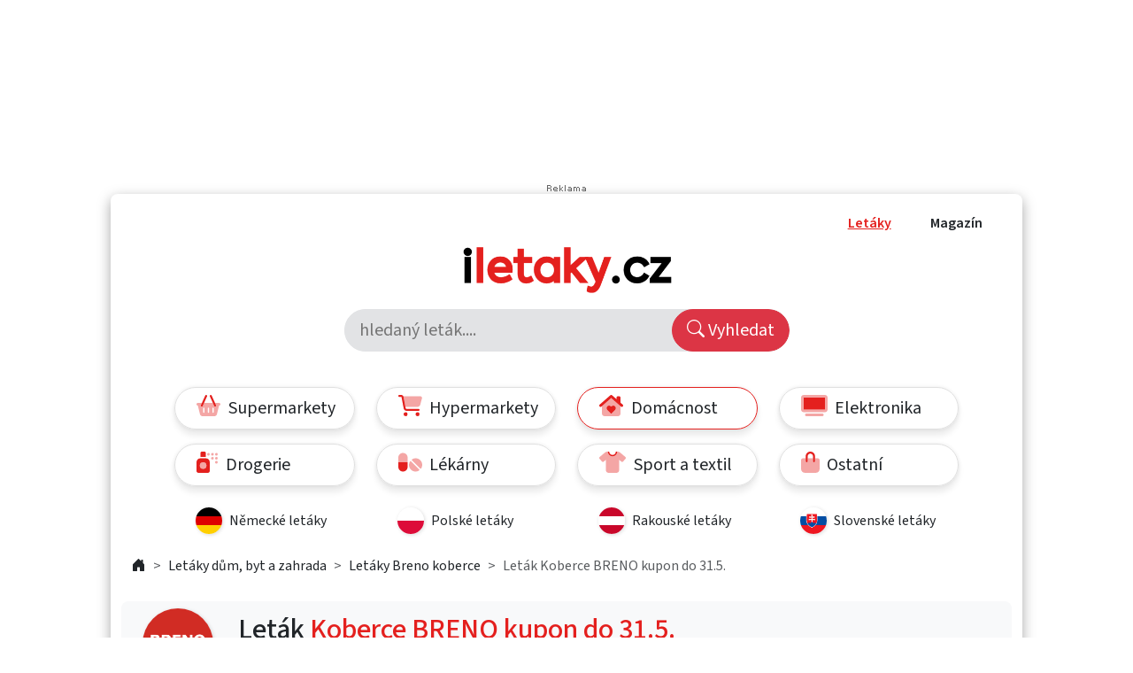

--- FILE ---
content_type: text/html; charset=UTF-8
request_url: https://www.iletaky.cz/breno-1303870
body_size: 16650
content:
<!DOCTYPE html>
<html>
<head>
	<meta charset="utf-8">
	<meta name="viewport" content="width=device-width, initial-scale=1">

	<meta name="seznam-wmt" content="HMq4ZAs0FrHl6dX7QvW3mBKgsA5zYfZI" />

	<title>Leták Koberce BRENO kupon do 31.5. | iLetaky.cz</title>

	<meta name="keywords" content="iletaky.cz, akční letáky, letáky, Breno koberce, Dům, byt a zahrada" /><meta name="description" content="Leták Breno koberce - Koberce BRENO kupon do 31.5., platný od pondělí  1.05.2023 do středa 31.05.2023" />	<link rel="canonical" href="https://www.iletaky.cz/breno-1303870" />
	
	<link rel="preconnect" href="https://fonts.googleapis.com">
	<link rel="preconnect" href="https://fonts.gstatic.com" crossorigin />
	<link href="https://fonts.googleapis.com/css2?family=Source+Sans+3:ital,wght@0,200..900;1,200..900&display=swap" rel="stylesheet" />
	<link href="https://cdn.jsdelivr.net/npm/bootstrap/dist/css/bootstrap.min.css" rel="stylesheet" />
	<link href="https://cdn.jsdelivr.net/npm/jquery-ui/themes/base/theme.min.css" rel="stylesheet">
	<link href="/assets/css/custom.css?7" type="text/css" rel="stylesheet" />

	<link rel="shortcut icon" href="/assets/img/pg/favicon24.png" type="image/png" sizes="24x24"/>
	<link rel="shortcut icon" href="/assets/img/pg/favicon36.png" type="image/png" sizes="36x36"/>
	<link rel="shortcut icon" href="/assets/img/pg/favicon48.png" type="image/png" sizes="48x48"/>
	<link rel="shortcut icon" href="/assets/img/pg/favicon64.png" type="image/png" sizes="64x64"/>
	<link rel="shortcut icon" href="/assets/img/pg/favicon114.png" type="image/png" sizes="114x114"/>

	
    <script src="//assets.adobedtm.com/4beaca54604aa1db7a7d9296a08d83bee398e7fd/satelliteLib-48fbeae0fb292bfc246d8faf8e887c00420fc0c1.js"></script>

    <!-- Google Tag Manager -->
    <script>
    	(function(w,d,s,l,i){
    		w[l]=w[l]||[];w[l].push( {'gtm.start': new Date().getTime(),event:'gtm.js'} );
    		var f=d.getElementsByTagName(s)[0], j=d.createElement(s),dl=l!='dataLayer'?'&l='+l:'';j.async=true;j.src='https://www.googletagmanager.com/gtm.js?id='+i+dl;f.parentNode.insertBefore(j,f);
    	})(window,document,'script','dataLayer','GTM-TP6D4NH5');
	</script>
    <!-- End Google Tag Manager -->





	<script>
                            if( typeof(Unidata) == 'undefined' ) {
                                var Unidata = window.Unidata || {};
                            }
                            Unidata.biddingData = Unidata.biddingData || [{"branding": true, "skyscraper": true, "skyscraper_spodni": true  }];
                        </script>
                    <script>window.Ads = { config:{ "mBrandingOffsetTop":50,"desktopTopBar":111,"vignetteCappingTime":180000}}</script>
<script src="https://1gr.cz/js/uni/uni.js?rr=1764253092"></script>
 <style>
	@import "https://1gr.cz/css/externi/reklama.css?rr=1761728186";
</style> <script>window.cpexPackageConfig = {
publisherSettingsPath: 'https://cdn.cpex.cz/settings/production/mafra.js',
websiteSettingsPath: 'https://cdn.cpex.cz/settings/production/mafra/iletaky.cz.js'
}
document.head.appendChild(Object.assign(document.createElement('script'), { src: `https://cdn.cpex.cz/package/cpex-package${ window.location.href.indexOf('debug') > -1 ? '.js' : '.min.js'}` }));
</script>
<script src="https://cdn.cpex.cz/cmp/v2/cpex-cmp.min.js" async="async"></script>
<!-- Gemius2025 --><script> if((/tech_max=[^;]*aplikace=1/.test(document.cookie)) || (/dCMP=[^;]*gemius=1/.test(document.cookie)) || !(typeof(Didomi) == "undefined" || !Didomi.getUserStatus().vendors.consent.enabled.includes(328))) { var pp_gemius_consent = true; } else { var pp_gemius_use_cmp = true; } if(!/(^|;)\s*nogemius=/.test(document.cookie)) { var pp_gemius_identifier = 'ncCaCLdQt_ecbsxI2Wki4pYlDrGdoCceadL0Bho_j5b.u7'; function gemius_pending(i) { window[i] = window[i] || function() { var x = window[i+'_pdata'] = window[i+'_pdata'] || []; x[x.length]=Array.prototype.slice.call(arguments, 0);};};
(function(cmds) { var c; while(c = cmds.pop()) gemius_pending(c)})(['gemius_cmd', 'gemius_hit', 'gemius_event', 'gemius_init', 'pp_gemius_hit', 'pp_gemius_event', 'pp_gemius_init']);
window.pp_gemius_cmd = window.pp_gemius_cmd || window.gemius_cmd;
(function(d,t) {try {var gt=d.createElement(t),s=d.getElementsByTagName(t)[0],l='http'+((location.protocol=='https:')?'s':''); gt.setAttribute('async','async');
gt.setAttribute('defer','defer'); gt.src=l+'://spir.hit.gemius.pl/xgemius.min.js'; s.parentNode.insertBefore(gt,s); } catch (e) { } } ) (document,'script');
 } </script><script>var adformtag = window.adformtag = window.adformtag || []; adformtag.push(function () { adformtag.setRequestParam('gdpr', '1'); } );</script><script>
window.UniLoaded = window.UniLoaded || [];
window.UniLoaded.push(
  function () { 
    var f = function(){
      if (/dCMP=[^;]*piano=1/.test(document.cookie) || !(typeof(Didomi) == "undefined" || !Didomi.getUserStatus().vendors.consent.enabled.includes(412))) 
      { 
        var id = document.cookies.read("_mmid");
        var webIdCookie = document.cookies.read("\x5fwebid");
        if (id) {
          window.pdl = window.pdl || { };
          window.pdl.browserId = id;
          if(!Math.floor(Math.random() * 1000)) Log.ping(location.href, "logpiano\x5Fmmid\x5Fx1000");
        } else {
          Log.ping(location.href, "logpiano\x5Fnommid\x5F" + (webIdCookie ? "" : "no") + "webid" + (webIdCookie ? "\x5F" + webIdCookie[0] : ""));
        } 
        var s = document.createElement("script"); 
        document.getElementsByTagName("head")[0].appendChild(s); 
        s.src = "https://cdn.tinypass.com/api/tinypass.min.js"; 
      }
    };
    if(typeof(Didomi) != "undefined")
      f();
    else
    {
      window.didomiEventListeners = window.didomiEventListeners || [];
      window.didomiEventListeners.push({
        event: 'sync.ready',  // The SDK is ready and syncing is done
        listener: function () {
          f();
        }
      });
    }
  }
);
</script>
<meta name="cXenseParse:qiw-ostrov" content="iletaky"/>
<script>tp = window.tp || [];
tp.push(["setAid", 'ldpllFOBpe']);
tp.push(["setCxenseSiteId", "4732542837648372374"]);
tp.push(["setEndpoint", 'https://buy-eu.piano.io/api/v3']);
tp.push(["setEspEndpoint", 'https://api-esp-eu.piano.io']);
tp.push(["setUseTinypassAccounts", false]);
tp.push(["setUsePianoIdUserProvider", true]);
var userState = Unidata.isLogged ? (Unidata.isSubscriber ? ["subscriber"] : ["logged"]) : ["notlogged"];
tp.push(["setCustomVariable", "userState", userState]);
var cX = cX || { options: { consent: true, consentVersion: 2 } } ; cX.callQueue = cX.callQueue || [];
cX.callQueue.push(['setCustomParameters', { 'userState': userState } ] );
var consent = (/dCMP=[^;]*piano=1/.test(document.cookie) || !(typeof(Didomi) == "undefined" || !Didomi.getUserStatus().vendors.consent.enabled.includes(412)));
cX.callQueue.push(['setConsent', { pv: consent, segment: consent, ad: consent, recs: consent, geo: consent, device: consent } ]);
tp.push(["init", function () { tp.experience.init(); } ]);
</script>

<script type="text/javascript" src="//delivery.r2b2.cz/hb/mafra/iletaky.cz"></script>
</head>
<body>
	<!-- Google Tag Manager (noscript) -->
    <noscript><iframe src="https://www.googletagmanager.com/ns.html?id=GTM-TP6D4NH5" height="0" width="0" style="display:none;visibility:hidden"></iframe></noscript>
    <!-- End Google Tag Manager (noscript) -->

    <table id="r-leaderboardrub" class="r-main ahead s_branding"><tr><td><div class="r-head"><span></span></div><div class="r-body"><div id='branding'></div></div></td></tr></table>

	<div id="main">
		<div class="pg-wrapper rounded-3 py-3">
			<nav class="container px-4 pb-1">
	<div class="row">
		<div class="col d-lg-none text-end">
			<button class="mobile-menu btn btn-secondary border-0" data-bs-toggle="collapse" data-bs-target="#mMenu">
				<i class="bi bi-list align-middle-afbef"></i>
			</button>
		</div>

		<div class="col-12 col-md text-end main-menu collapse" id="mMenu">
			<ul>
								<li>
					<a href="/" class="red-hover  active">
						Letáky
					</a>
				</li>
				<li>
					<a href="/magazin" class="red-hover ">
						Magazín
					</a>
				</li>
			</ul>
		</div>


		<div class="col-md-12 col-12 text-center">
			<a href="/">
				<img src="/assets/img/pg/logo2.png" class="logo" alt="iLetaky.cz - Aktuální akční letáky na internetu" />
			</a>
		</div>


		<div class="col-12 py-3">
			<div class="row justify-content-center">

				<form class="col-12 col-md-6 bg-secondary-subtle rounded-pill p-0 position-relative overflow-hidden" method="get" action="/hledej">
					<input name="q" type="text" class="search-input border-1 bg-secondary-subtle w-100 ps-3 pe-5 py-2 align-middle fs-5" value="" placeholder="hledaný leták...." />
					<button class="btn btn-danger position-absolute top-0 end-0 rounded-pill h-100 py-1 px-3 fs-5"><i class="bi bi-search"></i> Vyhledat</button>
				</form>
				<div class="d-none d-md-block"></div>
			</div>
		</div>





		<div class="col-12 pt-3">
			<ul class="row justify-content-center nav nav-pills kategorie-menu">
				 										<li class="nav-item col-6 col-md-3 text-nowrap my-2">
						<a href="/supermarkety" class="fs-6 fs-md-5  text-start py-2 ps-3 ps-md-4 pe-1 rounded-pill text-dark "><span class="faico "><svg xmlns="http://www.w3.org/2000/svg" viewBox="0 0 576 512"><!--! Font Awesome Pro 6.4.0 by @fontawesome - https://fontawesome.com License - https://fontawesome.com/license (Commercial License) Copyright 2023 Fonticons, Inc. --><defs><style>.fa-secondary{opacity:.4}</style></defs><path class="fa-primary" d="M253.9 33.8c5.4-12.1 0-26.3-12.1-31.7s-26.3 0-31.7 12.1l-104 232c-5.4 12.1 0 26.3 12.1 31.7s26.3 0 31.7-12.1l104-232zm68.2 0l104 232c5.4 12.1 19.6 17.5 31.7 12.1s17.5-19.6 12.1-31.7l-104-232C360.5 2.1 346.3-3.3 334.2 2.1s-17.5 19.6-12.1 31.7z"/><path class="fa-secondary" d="M393 192l33.1 73.8c5.4 12.1 19.6 17.5 31.7 12.1s17.5-19.6 12.1-31.7L445.6 192H544c17.7 0 32 14.3 32 32s-14.3 32-32 32L492.1 463.5C485 492 459.4 512 430 512H146c-29.4 0-55-20-62.1-48.5L32 256c-17.7 0-32-14.3-32-32s14.3-32 32-32h98.4l-24.3 54.2c-5.4 12.1 0 26.3 12.1 31.7s26.3 0 31.7-12.1L183 192H393zM192 320c0-8.8-7.2-16-16-16s-16 7.2-16 16v96c0 8.8 7.2 16 16 16s16-7.2 16-16V320zm96-16c-8.8 0-16 7.2-16 16v96c0 8.8 7.2 16 16 16s16-7.2 16-16V320c0-8.8-7.2-16-16-16zm128 16c0-8.8-7.2-16-16-16s-16 7.2-16 16v96c0 8.8 7.2 16 16 16s16-7.2 16-16V320z"/></svg></span> Supermarkety</a>
											</li>
				 										<li class="nav-item col-6 col-md-3 text-nowrap my-2">
						<a href="/hypermarkety" class="fs-6 fs-md-5  text-start py-2 ps-3 ps-md-4 pe-1 rounded-pill text-dark "><span class="faico "><svg xmlns="http://www.w3.org/2000/svg" viewBox="0 0 576 512"><!--! Font Awesome Pro 6.4.0 by @fontawesome - https://fontawesome.com License - https://fontawesome.com/license (Commercial License) Copyright 2023 Fonticons, Inc. --><defs><style>.fa-secondary{opacity:.4}</style></defs><path class="fa-primary" d="M0 24C0 10.7 10.7 0 24 0H69.5c26.9 0 50 19.1 55 45.5l51.6 271c2.2 11.3 12.1 19.5 23.6 19.5H488c13.3 0 24 10.7 24 24s-10.7 24-24 24H199.7c-34.6 0-64.3-24.6-70.7-58.5L77.4 54.5c-.7-3.8-4-6.5-7.9-6.5H24C10.7 48 0 37.3 0 24zM128 464a48 48 0 1 1 96 0 48 48 0 1 1 -96 0zm336-48a48 48 0 1 1 0 96 48 48 0 1 1 0-96z"/><path class="fa-secondary" d="M170.7 288H459.2c32.6 0 61.1-21.8 69.5-53.3l41-152.3C576.6 57 557.4 32 531.1 32h-411c2 4.2 3.5 8.8 4.4 13.5L170.7 288z"/></svg></span> Hypermarkety</a>
											</li>
				 										<li class="nav-item col-6 col-md-3 text-nowrap my-2">
						<a href="/dum-byt-zahrada" class="fs-6 fs-md-5  text-start py-2 ps-3 ps-md-4 pe-1 rounded-pill text-dark  active"><span class="faico "><svg xmlns="http://www.w3.org/2000/svg" viewBox="0 0 576 512"><!--! Font Awesome Pro 6.4.0 by @fontawesome - https://fontawesome.com License - https://fontawesome.com/license (Commercial License) Copyright 2023 Fonticons, Inc. --><defs><style>.fa-secondary{opacity:.4}</style></defs><path class="fa-primary" d="M266.9 7.9C279-2.6 297-2.6 309.1 7.9L416 101.5V64c0-17.7 14.3-32 32-32h32c17.7 0 32 14.3 32 32V185.5l53.1 46.4c13.3 11.6 14.6 31.9 3 45.2s-31.9 14.6-45.2 3L288 74.5 53.1 280.1c-13.3 11.6-33.5 10.3-45.2-3s-10.3-33.5 3-45.2l256-224zM237.3 256c16.2 0 31.8 6.5 43.3 17.9l7.4 7.4 7.4-7.4c11.5-11.5 27.1-17.9 43.3-17.9c33.8 0 61.3 27.4 61.3 61.3c0 16.2-6.5 31.8-17.9 43.3l-82.7 82.7c-6.2 6.2-16.4 6.2-22.6 0l-82.7-82.7c-11.5-11.5-17.9-27.1-17.9-43.3c0-33.8 27.4-61.3 61.3-61.3z"/><path class="fa-secondary" d="M64.1 448L64 270.5l224-196L512.1 270.6l.4 177.3c.1 35.4-28.6 64.1-64 64.1H128.1c-35.3 0-64-28.6-64-64zM176 317.3c0 16.2 6.5 31.8 17.9 43.3l82.7 82.7c6.2 6.2 16.4 6.2 22.6 0l82.7-82.7c11.5-11.5 17.9-27.1 17.9-43.3c0-33.8-27.4-61.3-61.3-61.3c-16.2 0-31.8 6.5-43.3 17.9l-7.4 7.4-7.4-7.4c-11.5-11.5-27.1-17.9-43.3-17.9c-33.8 0-61.3 27.4-61.3 61.3z"/></svg></span> Domácnost</a>
											</li>
				 										<li class="nav-item col-6 col-md-3 text-nowrap my-2">
						<a href="/elektronika-bile-zbozi" class="fs-6 fs-md-5  text-start py-2 ps-3 ps-md-4 pe-1 rounded-pill text-dark "><span class="faico "><svg xmlns="http://www.w3.org/2000/svg" viewBox="0 0 640 512"><!--! Font Awesome Pro 6.4.0 by @fontawesome - https://fontawesome.com License - https://fontawesome.com/license (Commercial License) Copyright 2023 Fonticons, Inc. --><defs><style>.fa-secondary{opacity:.4}</style></defs><path class="fa-primary" d="M64 64H576V352H64V64z"/><path class="fa-secondary" d="M64 64V352H576V64H64zM0 64C0 28.7 28.7 0 64 0H576c35.3 0 64 28.7 64 64V352c0 35.3-28.7 64-64 64H64c-35.3 0-64-28.7-64-64V64zM128 448H512c17.7 0 32 14.3 32 32s-14.3 32-32 32H128c-17.7 0-32-14.3-32-32s14.3-32 32-32z"/></svg></span> Elektronika</a>
											</li>
				 										<li class="nav-item col-6 col-md-3 text-nowrap my-2">
						<a href="/drogerie" class="fs-6 fs-md-5  text-start py-2 ps-3 ps-md-4 pe-1 rounded-pill text-dark "><span class="faico "><svg xmlns="http://www.w3.org/2000/svg" viewBox="0 0 512 512"><!--! Font Awesome Pro 6.4.0 by @fontawesome - https://fontawesome.com License - https://fontawesome.com/license (Commercial License) Copyright 2023 Fonticons, Inc. --><defs><style>.fa-secondary{opacity:.4}</style></defs><path class="fa-primary" d="M128 0h64c17.7 0 32 14.3 32 32v96H96V32c0-17.7 14.3-32 32-32zM0 256c0-53 43-96 96-96H224c53 0 96 43 96 96V464c0 26.5-21.5 48-48 48H48c-26.5 0-48-21.5-48-48V256zm240 80A80 80 0 1 0 80 336a80 80 0 1 0 160 0z"/><path class="fa-secondary" d="M256 64a32 32 0 1 1 64 0 32 32 0 1 1 -64 0zM80 336a80 80 0 1 1 160 0A80 80 0 1 1 80 336zM384 32a32 32 0 1 1 0 64 32 32 0 1 1 0-64zm64 32a32 32 0 1 1 64 0 32 32 0 1 1 -64 0zm32 64a32 32 0 1 1 0 64 32 32 0 1 1 0-64zM448 256a32 32 0 1 1 64 0 32 32 0 1 1 -64 0zM384 128a32 32 0 1 1 0 64 32 32 0 1 1 0-64z"/></svg></span> Drogerie</a>
											</li>
				 										<li class="nav-item col-6 col-md-3 text-nowrap my-2">
						<a href="/lekarny" class="fs-6 fs-md-5  text-start py-2 ps-3 ps-md-4 pe-1 rounded-pill text-dark "><span class="faico "><svg xmlns="http://www.w3.org/2000/svg" viewBox="0 0 576 512"><!--! Font Awesome Pro 6.4.0 by @fontawesome - https://fontawesome.com License - https://fontawesome.com/license (Commercial License) Copyright 2023 Fonticons, Inc. --><defs><style>.fa-secondary{opacity:.4}</style></defs><path class="fa-primary" d="M32 256H0v32 80c0 61.9 50.1 112 112 112s112-50.1 112-112V288 256H192 32z"/><path class="fa-secondary" d="M224 256V224l0-80c0-61.9-50.1-112-112-112S0 82.1 0 144v80 32H32l160 0h32zM554.9 399.4C568.3 376 576 348.9 576 320c0-88.4-71.6-160-160-160c-28.9 0-56 7.7-79.4 21.1c-12.3 7.1-13.1 23.7-3.1 33.8L521.1 402.5c10 10 26.7 9.3 33.8-3.1zm-59.5 59.5c12.3-7.1 13.1-23.7 3.1-33.8L310.9 237.5c-10-10-26.7-9.3-33.8 3.1C263.7 264 256 291.1 256 320c0 88.4 71.6 160 160 160c28.9 0 56-7.7 79.4-21.1z"/></svg></span> Lékárny</a>
											</li>
				 										<li class="nav-item col-6 col-md-3 text-nowrap my-2">
						<a href="/sport-textil" class="fs-6 fs-md-5  text-start py-2 ps-3 ps-md-4 pe-1 rounded-pill text-dark "><span class="faico "><svg xmlns="http://www.w3.org/2000/svg" viewBox="0 0 640 512"><!--! Font Awesome Pro 6.4.0 by @fontawesome - https://fontawesome.com License - https://fontawesome.com/license (Commercial License) Copyright 2023 Fonticons, Inc. --><defs><style>.fa-secondary{opacity:.4}</style></defs><path class="fa-primary" d="M208 0c0 61.9 50.1 112 112 112s112-50.1 112-112H400c0 44.2-35.8 80-80 80s-80-35.8-80-80H208z"/><path class="fa-secondary" d="M320 112c61.9 0 112-50.1 112-112h8.8c22.5 0 44.2 7.9 61.5 22.3L628.5 127.4c6.6 5.5 10.7 13.5 11.4 22.1s-2.1 17.1-7.8 23.6l-56 64c-11.4 13.1-31.2 14.6-44.6 3.5L480 197.7V448c0 35.3-28.7 64-64 64H224c-35.3 0-64-28.7-64-64V197.7l-51.5 42.9c-13.3 11.1-33.1 9.6-44.6-3.5l-56-64c-5.7-6.5-8.5-15-7.8-23.6s4.8-16.6 11.4-22.1L137.7 22.3C155 7.9 176.7 0 199.2 0H208c0 61.9 50.1 112 112 112z"/></svg></span> Sport a textil</a>
											</li>
				 										<li class="nav-item col-6 col-md-3 text-nowrap my-2">
						<a href="/ostatni" class="fs-6 fs-md-5  text-start py-2 ps-3 ps-md-4 pe-1 rounded-pill text-dark "><span class="faico "><svg xmlns="http://www.w3.org/2000/svg" viewBox="0 0 448 512"><!--! Font Awesome Pro 6.4.0 by @fontawesome - https://fontawesome.com License - https://fontawesome.com/license (Commercial License) Copyright 2023 Fonticons, Inc. --><defs><style>.fa-secondary{opacity:.4}</style></defs><path class="fa-primary" d="M224 48c-35.3 0-64 28.7-64 64V232c0 13.3-10.7 24-24 24s-24-10.7-24-24V112C112 50.1 162.1 0 224 0s112 50.1 112 112V232c0 13.3-10.7 24-24 24s-24-10.7-24-24V112c0-35.3-28.7-64-64-64z"/><path class="fa-secondary" d="M288 160H160v72c0 13.3-10.7 24-24 24s-24-10.7-24-24V160H48c-26.5 0-48 21.5-48 48V416c0 53 43 96 96 96H352c53 0 96-43 96-96V208c0-26.5-21.5-48-48-48H336v72c0 13.3-10.7 24-24 24s-24-10.7-24-24V160z"/></svg></span> Ostatní</a>
											</li>
																					<li class="nav-item col-6 col-md-3 text-nowrap my-2">
						<a href="/nemecke-letaky" class="fs-6 fs-md-6  text-start py-2 ps-3 ps-md-4 pe-1 border-0 text-dark d-flex" style="box-shadow:none;" title="Německé letáky">
					    	<span class="img-wrap retezec-logo-small-rets rounded-circle me-2" style="width:30px; height:30px;"><img src="/assets/img/flags/de.png" class="h-100 mw-unset" alt="Německé letáky" loading="lazy" /></span>
							<span class="align-self-center ">
								Německé letáky
							</span>
					    </a>
					</li>
									<li class="nav-item col-6 col-md-3 text-nowrap my-2">
						<a href="/polske-letaky" class="fs-6 fs-md-6  text-start py-2 ps-3 ps-md-4 pe-1 border-0 text-dark d-flex" style="box-shadow:none;" title="Polské letáky">
					    	<span class="img-wrap retezec-logo-small-rets rounded-circle me-2" style="width:30px; height:30px;"><img src="/assets/img/flags/pl.png" class="h-100 mw-unset" alt="Polské letáky" loading="lazy" /></span>
							<span class="align-self-center ">
								Polské letáky
							</span>
					    </a>
					</li>
									<li class="nav-item col-6 col-md-3 text-nowrap my-2">
						<a href="/rakouske-letaky" class="fs-6 fs-md-6  text-start py-2 ps-3 ps-md-4 pe-1 border-0 text-dark d-flex" style="box-shadow:none;" title="Rakouské letáky">
					    	<span class="img-wrap retezec-logo-small-rets rounded-circle me-2" style="width:30px; height:30px;"><img src="/assets/img/flags/at.png" class="h-100 mw-unset" alt="Rakouské letáky" loading="lazy" /></span>
							<span class="align-self-center ">
								Rakouské letáky
							</span>
					    </a>
					</li>
									<li class="nav-item col-6 col-md-3 text-nowrap my-2">
						<a href="http://www.zlacnene.sk/letaky/" class="fs-6 fs-md-6  text-start py-2 ps-3 ps-md-4 pe-1 border-0 text-dark d-flex" style="box-shadow:none;" title="Slovenské letáky">
					    	<span class="img-wrap retezec-logo-small-rets rounded-circle me-2" style="width:30px; height:30px;"><img src="/assets/img/flags/sk.png" class="h-100 mw-unset" alt="Slovenské letáky" loading="lazy" /></span>
							<span class="align-self-center ">
								Slovenské letáky
							</span>
					    </a>
					</li>
							</ul>
		</div>

			</div>
</nav>


				






	<nav class="container px-4 py-1" style="--bs-breadcrumb-divider: '>';" aria-label="breadcrumb">
	 	<ol class="breadcrumb">

 			<li class="breadcrumb-item">
 				<a href="/" title="iLetaky.cz - Aktuální akční letáky na internetu">
 					<i class="bi bi-house-door-fill"></i>
 				</a>
 			</li>
 			 				<li class="breadcrumb-item">
	 				<a href="/dum-byt-zahrada" title="Letáky dům, byt a zahrada">
	 					Letáky dům, byt a zahrada
	 				</a>
	 			</li>
	 					 			<li class="breadcrumb-item">
		 				<a href="/breno" title="Letáky Breno koberce">
		 					Letáky Breno koberce
		 				</a>

		 			</li>
	 			
 				<li class="breadcrumb-item active" aria-current="page">
	 				Leták Koberce BRENO kupon do 31.5.
	 			</li>
	 			
 			

	  	</ol>
	</nav>


			<div class="container">
									

<div class="row">

	<div class="container mt-2 px-4">
		<div class="row px-4 py-2 rounded-3 bg-light">
			<a href="/breno/" class="retezec-logo-big  rounded-circle col-4 col-md-3 p-0" title="Letáky Breno koberce">
		    	<img src="/cache/logos/breno-sq.png" class="img-fluid" alt="Breno koberce letáky"  />
			</a>
			<div class="d-inline-block align-self-center ms-3 col-8 col-md-9">
				<h1 class="fs-2">
					Leták <span class="ac-red">Koberce BRENO kupon do 31.5.</span>
				</h1>
				<div class="row">
					<div class="col-12 ac-red fw-bold">
						<i class="bi bi-calendar3"></i> Platnost: 01.05.2023 - 31.05.2023
					</div>
				</div>
			</div>
		</div>
			</div>




			<div class="col-12 mt-4 col-md-9">
							<p class="col-12 alert alert-secondary fs-3" role="alert">
					<i class="bi bi-info-square-fill"></i>
					Leták, <span class="ac-red">Koberce BRENO kupon do 31.5.</span>, který se snažíte zobrazit již není platný. <br/>
					Platil do: <strong>středa 31.05.2023</strong>
					<span class="clearfix"></span>
				</p>


				

									<div class="col-12 mt-4 px-2">
						<div class="row row-cols-2 row-cols-md-3 rounded-3 bg-light justify-content-center">
							<h3 class="col-12 col-md-12 my-3">Prohlédněte si další letáky z kategorie <a href="/dum-byt-zahrada" class="ac-red" title="Letáky dům, byt a zahrada">Dům, byt a zahrada</a></h3>
									<div class="col my-3 px-3">

		
		
		<a class="text-center letacek position-relative h-auto" href="/sconto" title="SCONTO nábytek letáky" >
			<span class="pics d-block">
				<span class="img-wrap d-block rounded-2">
					<img src="https://cz4.staticac.cz/foto/letaky/183411/s18341101.jpg" alt="SCONTO nábytek letáky" loading="lazy" />
				</span>
				<span class="retezec-logo-big rounded-circle">
		    		<img src="/cache/logos/sconto-sq.png" class="img-fluid" alt="SCONTO nábytek" loading="lazy" />
				</span>
			</span>
			</a>
		<a class="text-center" href="/sconto" title="SCONTO nábytek letáky" >
				<h2 class="fs-6 my-2 fw-normal mt-1">SCONTO nábytek letáky</h2>
			<span class="ac-red">
				
			</span>

					</a>
	</div>
	
	


		<div class="col my-3 px-3">

		
		
		<a class="text-center letacek position-relative h-auto" href="/idea" title="Idea nábytek letáky" >
			<span class="pics d-block">
				<span class="img-wrap d-block rounded-2">
					<img src="https://cz4.staticac.cz/foto/letaky/183516/s18351601.jpg" alt="Idea nábytek letáky" loading="lazy" />
				</span>
				<span class="retezec-logo-big rounded-circle">
		    		<img src="/cache/logos/idea-sq.png" class="img-fluid" alt="Idea nábytek" loading="lazy" />
				</span>
			</span>
			</a>
		<a class="text-center" href="/idea" title="Idea nábytek letáky" >
				<h2 class="fs-6 my-2 fw-normal mt-1">Idea nábytek letáky</h2>
			<span class="ac-red">
				
			</span>

					</a>
	</div>
	
	


		<div class="col my-3 px-3">

		
		
		<a class="text-center letacek position-relative h-auto" href="/baumax" title="Baumax letáky" >
			<span class="pics d-block">
				<span class="img-wrap d-block rounded-2">
					<img src="https://cz4.staticac.cz/foto/letaky/182754/s18275401.jpg" alt="Baumax letáky" loading="lazy" />
				</span>
				<span class="retezec-logo-big rounded-circle">
		    		<img src="/cache/logos/baumax-sq.png" class="img-fluid" alt="Baumax" loading="lazy" />
				</span>
			</span>
			</a>
		<a class="text-center" href="/baumax" title="Baumax letáky" >
				<h2 class="fs-6 my-2 fw-normal mt-1">Baumax letáky</h2>
			<span class="ac-red">
				
			</span>

					</a>
	</div>
	
	


		<div class="col my-3 px-3">

		
		
		<a class="text-center letacek position-relative h-auto" href="/senesi" title="SENESI letáky" >
			<span class="pics d-block">
				<span class="img-wrap d-block rounded-2">
					<img src="https://cz4.staticac.cz/foto/letaky/183473/s18347301.jpg" alt="SENESI letáky" loading="lazy" />
				</span>
				<span class="retezec-logo-big rounded-circle">
		    		<img src="/cache/logos/senesi-sq.png" class="img-fluid" alt="SENESI" loading="lazy" />
				</span>
			</span>
			</a>
		<a class="text-center" href="/senesi" title="SENESI letáky" >
				<h2 class="fs-6 my-2 fw-normal mt-1">SENESI letáky</h2>
			<span class="ac-red">
				
			</span>

					</a>
	</div>
	
	


		<div class="col my-3 px-3">

		
		
		<a class="text-center letacek position-relative h-auto" href="/dedra" title="Dedra letáky" >
			<span class="pics d-block">
				<span class="img-wrap d-block rounded-2">
					<img src="https://cz4.staticac.cz/foto/letaky/181057/s18105701.jpg" alt="Dedra letáky" loading="lazy" />
				</span>
				<span class="retezec-logo-big rounded-circle">
		    		<img src="/cache/logos/dedra-sq.png" class="img-fluid" alt="Dedra" loading="lazy" />
				</span>
			</span>
			</a>
		<a class="text-center" href="/dedra" title="Dedra letáky" >
				<h2 class="fs-6 my-2 fw-normal mt-1">Dedra letáky</h2>
			<span class="ac-red">
				
			</span>

					</a>
	</div>
	
	


		<div class="col my-3 px-3">

		
		
		<a class="text-center letacek position-relative h-auto" href="/obi" title="OBI letáky" >
			<span class="pics d-block">
				<span class="img-wrap d-block rounded-2">
					<img src="https://cz4.staticac.cz/foto/letaky/183488/s18348801.jpg" alt="OBI letáky" loading="lazy" />
				</span>
				<span class="retezec-logo-big rounded-circle">
		    		<img src="/cache/logos/obi-sq.png" class="img-fluid" alt="OBI" loading="lazy" />
				</span>
			</span>
			</a>
		<a class="text-center" href="/obi" title="OBI letáky" >
				<h2 class="fs-6 my-2 fw-normal mt-1">OBI letáky</h2>
			<span class="ac-red">
				
			</span>

					</a>
	</div>
	
	


		<div class="col my-3 px-3">

		
		
		<a class="text-center letacek position-relative h-auto" href="/jysk" title="Jysk letáky" >
			<span class="pics d-block">
				<span class="img-wrap d-block rounded-2">
					<img src="https://cz4.staticac.cz/foto/letaky/183098/s18309801.jpg" alt="Jysk letáky" loading="lazy" />
				</span>
				<span class="retezec-logo-big rounded-circle">
		    		<img src="/cache/logos/jysk-sq.png" class="img-fluid" alt="Jysk" loading="lazy" />
				</span>
			</span>
			</a>
		<a class="text-center" href="/jysk" title="Jysk letáky" >
				<h2 class="fs-6 my-2 fw-normal mt-1">Jysk letáky</h2>
			<span class="ac-red">
				
			</span>

					</a>
	</div>
	
	


		<div class="col my-3 px-3">

		
		
		<a class="text-center letacek position-relative h-auto" href="/siko" title="SIKO koupelny letáky" >
			<span class="pics d-block">
				<span class="img-wrap d-block rounded-2">
					<img src="https://cz4.staticac.cz/foto/letaky/183471/s18347101.jpg" alt="SIKO koupelny letáky" loading="lazy" />
				</span>
				<span class="retezec-logo-big rounded-circle">
		    		<img src="/cache/logos/siko-sq.png" class="img-fluid" alt="SIKO koupelny" loading="lazy" />
				</span>
			</span>
			</a>
		<a class="text-center" href="/siko" title="SIKO koupelny letáky" >
				<h2 class="fs-6 my-2 fw-normal mt-1">SIKO koupelny letáky</h2>
			<span class="ac-red">
				
			</span>

					</a>
	</div>
	
	


		<div class="col my-3 px-3">

		
		
		<a class="text-center letacek position-relative h-auto" href="/xxxlutz" title="XXXLutz letáky" >
			<span class="pics d-block">
				<span class="img-wrap d-block rounded-2">
					<img src="https://cz4.staticac.cz/foto/letaky/183159/s18315901.jpg" alt="XXXLutz letáky" loading="lazy" />
				</span>
				<span class="retezec-logo-big rounded-circle">
		    		<img src="/cache/logos/xxxlutz-sq.png" class="img-fluid" alt="XXXLutz" loading="lazy" />
				</span>
			</span>
			</a>
		<a class="text-center" href="/xxxlutz" title="XXXLutz letáky" >
				<h2 class="fs-6 my-2 fw-normal mt-1">XXXLutz letáky</h2>
			<span class="ac-red">
				
			</span>

					</a>
	</div>
	
	


		<div class="col my-3 px-3">

		
		
		<a class="text-center letacek position-relative h-auto" href="/kika" title="Kika Nábytek letáky" >
			<span class="pics d-block">
				<span class="img-wrap d-block rounded-2">
					<img src="https://cz4.staticac.cz/foto/letaky/183130/s18313001.jpg" alt="Kika Nábytek letáky" loading="lazy" />
				</span>
				<span class="retezec-logo-big rounded-circle">
		    		<img src="/cache/logos/kika-sq.png" class="img-fluid" alt="Kika Nábytek" loading="lazy" />
				</span>
			</span>
			</a>
		<a class="text-center" href="/kika" title="Kika Nábytek letáky" >
				<h2 class="fs-6 my-2 fw-normal mt-1">Kika Nábytek letáky</h2>
			<span class="ac-red">
				
			</span>

					</a>
	</div>
	
	



						</div>
					</div>
				
			


		</div>
		<div class="d-none d-md-flex mt-4 col-md-3">
			<div class="row">
				<div class="col-12 h-50 text-center" id="stickyWrapTop">
					<div class="stickyBanner text-center" data-sticky-top  data-margin-top="10" data-sticky-wrap="true" >
						<div id="r-sky" class="r-main m7 s_skyscraper"><div class="r-head"><span></span></div><div class="r-body"><div id='skyscraper'></div><div class="fc0"></div></div></div>
					</div>
				</div>
				<div class="col-12 h-50 text-center" id="stickyWrapBot">
					<div class="stickyBanner text-center" data-sticky-bot  data-margin-top="10" data-sticky-wrap="true" >
						<div id="r-8" class="r-main m8 s_skyscraper_spodni"><div class="r-head"><span></span></div><div class="r-body"><div id='skyscraper_spodni'></div><div class="fc0"></div></div></div>
					</div>
				</div>
			</div>
		</div>

	




	

	


	

</div>							</div>

			<div class="container mt-4">
	<div class="row favorite-shop">
		<h2 class="col-12">Oblíbené obchody</h2>
					<div class="col mb-4">
			    <a href="/kaufland" class="d-block text-center bott-logo" title="Letáky Kaufland">
			    	<span class="img-wrap  rounded-circle">
			    		<img src="/cache/logos/kaufland-sq.png" class="img-fluid " alt="Letáky Kaufland" loading="lazy" />
			    	</span>
		    	</a>
			    <a href="/kaufland" class="d-block text-center" title="Kaufland letáky">
			    	Kaufland letáky
			    </a>
		    </div>
					<div class="col mb-4">
			    <a href="/lidl" class="d-block text-center bott-logo" title="Letáky Lidl">
			    	<span class="img-wrap  rounded-circle">
			    		<img src="/cache/logos/lidl-sq.png" class="img-fluid " alt="Letáky Lidl" loading="lazy" />
			    	</span>
		    	</a>
			    <a href="/lidl" class="d-block text-center" title="Lidl letáky">
			    	Lidl letáky
			    </a>
		    </div>
					<div class="col mb-4">
			    <a href="/billa" class="d-block text-center bott-logo" title="Letáky Billa">
			    	<span class="img-wrap  rounded-circle">
			    		<img src="/cache/logos/billa-sq.png" class="img-fluid " alt="Letáky Billa" loading="lazy" />
			    	</span>
		    	</a>
			    <a href="/billa" class="d-block text-center" title="Billa letáky">
			    	Billa letáky
			    </a>
		    </div>
					<div class="col mb-4">
			    <a href="/albert-hypermarket" class="d-block text-center bott-logo" title="Letáky Albert Hypermarket">
			    	<span class="img-wrap  rounded-circle">
			    		<img src="/cache/logos/albert-hypermarket-sq.png" class="img-fluid " alt="Letáky Albert Hypermarket" loading="lazy" />
			    	</span>
		    	</a>
			    <a href="/albert-hypermarket" class="d-block text-center" title="Albert Hypermarket letáky">
			    	Albert Hypermarket letáky
			    </a>
		    </div>
					<div class="col mb-4">
			    <a href="/albert-supermarket" class="d-block text-center bott-logo" title="Letáky Albert Supermarket">
			    	<span class="img-wrap  rounded-circle">
			    		<img src="/cache/logos/albert-supermarket-sq.png" class="img-fluid " alt="Letáky Albert Supermarket" loading="lazy" />
			    	</span>
		    	</a>
			    <a href="/albert-supermarket" class="d-block text-center" title="Albert Supermarket letáky">
			    	Albert Supermarket letáky
			    </a>
		    </div>
					<div class="col mb-4">
			    <a href="/tesco" class="d-block text-center bott-logo" title="Letáky Tesco">
			    	<span class="img-wrap  rounded-circle">
			    		<img src="/cache/logos/tesco-sq.png" class="img-fluid " alt="Letáky Tesco" loading="lazy" />
			    	</span>
		    	</a>
			    <a href="/tesco" class="d-block text-center" title="Tesco letáky">
			    	Tesco letáky
			    </a>
		    </div>
					<div class="col mb-4">
			    <a href="/globus" class="d-block text-center bott-logo" title="Letáky Globus">
			    	<span class="img-wrap  rounded-circle">
			    		<img src="/cache/logos/globus-sq.png" class="img-fluid " alt="Letáky Globus" loading="lazy" />
			    	</span>
		    	</a>
			    <a href="/globus" class="d-block text-center" title="Globus letáky">
			    	Globus letáky
			    </a>
		    </div>
					<div class="col mb-4">
			    <a href="/jip" class="d-block text-center bott-logo" title="Letáky JIP">
			    	<span class="img-wrap  rounded-circle">
			    		<img src="/cache/logos/jip-sq.png" class="img-fluid " alt="Letáky JIP" loading="lazy" />
			    	</span>
		    	</a>
			    <a href="/jip" class="d-block text-center" title="JIP letáky">
			    	JIP letáky
			    </a>
		    </div>
					<div class="col mb-4">
			    <a href="/penny" class="d-block text-center bott-logo" title="Letáky Penny Market">
			    	<span class="img-wrap  rounded-circle">
			    		<img src="/cache/logos/penny-sq.png" class="img-fluid " alt="Letáky Penny Market" loading="lazy" />
			    	</span>
		    	</a>
			    <a href="/penny" class="d-block text-center" title="Penny Market letáky">
			    	Penny Market letáky
			    </a>
		    </div>
					<div class="col mb-4">
			    <a href="/terno" class="d-block text-center bott-logo" title="Letáky Terno">
			    	<span class="img-wrap  rounded-circle">
			    		<img src="/cache/logos/terno-sq.png" class="img-fluid " alt="Letáky Terno" loading="lazy" />
			    	</span>
		    	</a>
			    <a href="/terno" class="d-block text-center" title="Terno letáky">
			    	Terno letáky
			    </a>
		    </div>
					<div class="col mb-4">
			    <a href="/makro" class="d-block text-center bott-logo" title="Letáky Makro">
			    	<span class="img-wrap  rounded-circle">
			    		<img src="/cache/logos/makro-sq.png" class="img-fluid " alt="Letáky Makro" loading="lazy" />
			    	</span>
		    	</a>
			    <a href="/makro" class="d-block text-center" title="Makro letáky">
			    	Makro letáky
			    </a>
		    </div>
					<div class="col mb-4">
			    <a href="/ratio" class="d-block text-center bott-logo" title="Letáky Ratio">
			    	<span class="img-wrap  rounded-circle">
			    		<img src="/cache/logos/ratio-sq.png" class="img-fluid " alt="Letáky Ratio" loading="lazy" />
			    	</span>
		    	</a>
			    <a href="/ratio" class="d-block text-center" title="Ratio letáky">
			    	Ratio letáky
			    </a>
		    </div>
					<div class="col mb-4">
			    <a href="/slak" class="d-block text-center bott-logo" title="Letáky Drogerie Šlak">
			    	<span class="img-wrap  rounded-circle">
			    		<img src="/cache/logos/slak-sq.png" class="img-fluid " alt="Letáky Drogerie Šlak" loading="lazy" />
			    	</span>
		    	</a>
			    <a href="/slak" class="d-block text-center" title="Drogerie Šlak letáky">
			    	Drogerie Šlak letáky
			    </a>
		    </div>
					<div class="col mb-4">
			    <a href="/raj-drogerie" class="d-block text-center bott-logo" title="Letáky Ráj drogerie">
			    	<span class="img-wrap  rounded-circle">
			    		<img src="/cache/logos/raj-drogerie-sq.png" class="img-fluid " alt="Letáky Ráj drogerie" loading="lazy" />
			    	</span>
		    	</a>
			    <a href="/raj-drogerie" class="d-block text-center" title="Ráj drogerie letáky">
			    	Ráj drogerie letáky
			    </a>
		    </div>
					<div class="col mb-4">
			    <a href="/teta" class="d-block text-center bott-logo" title="Letáky TETA drogerie">
			    	<span class="img-wrap  rounded-circle">
			    		<img src="/cache/logos/teta-sq.png" class="img-fluid " alt="Letáky TETA drogerie" loading="lazy" />
			    	</span>
		    	</a>
			    <a href="/teta" class="d-block text-center" title="TETA drogerie letáky">
			    	TETA drogerie letáky
			    </a>
		    </div>
					<div class="col mb-4">
			    <a href="/obi" class="d-block text-center bott-logo" title="Letáky OBI">
			    	<span class="img-wrap  rounded-circle">
			    		<img src="/cache/logos/obi-sq.png" class="img-fluid " alt="Letáky OBI" loading="lazy" />
			    	</span>
		    	</a>
			    <a href="/obi" class="d-block text-center" title="OBI letáky">
			    	OBI letáky
			    </a>
		    </div>
					<div class="col mb-4">
			    <a href="/baumax" class="d-block text-center bott-logo" title="Letáky Baumax">
			    	<span class="img-wrap  rounded-circle">
			    		<img src="/cache/logos/baumax-sq.png" class="img-fluid " alt="Letáky Baumax" loading="lazy" />
			    	</span>
		    	</a>
			    <a href="/baumax" class="d-block text-center" title="Baumax letáky">
			    	Baumax letáky
			    </a>
		    </div>
					<div class="col mb-4">
			    <a href="/siko" class="d-block text-center bott-logo" title="Letáky SIKO koupelny">
			    	<span class="img-wrap  rounded-circle">
			    		<img src="/cache/logos/siko-sq.png" class="img-fluid " alt="Letáky SIKO koupelny" loading="lazy" />
			    	</span>
		    	</a>
			    <a href="/siko" class="d-block text-center" title="SIKO koupelny letáky">
			    	SIKO koupelny letáky
			    </a>
		    </div>
					<div class="col mb-4">
			    <a href="/comfor" class="d-block text-center bott-logo" title="Letáky Comfor">
			    	<span class="img-wrap  rounded-circle">
			    		<img src="/cache/logos/comfor-sq.png" class="img-fluid " alt="Letáky Comfor" loading="lazy" />
			    	</span>
		    	</a>
			    <a href="/comfor" class="d-block text-center" title="Comfor letáky">
			    	Comfor letáky
			    </a>
		    </div>
					<div class="col mb-4">
			    <a href="/kika" class="d-block text-center bott-logo" title="Letáky Kika Nábytek">
			    	<span class="img-wrap  rounded-circle">
			    		<img src="/cache/logos/kika-sq.png" class="img-fluid " alt="Letáky Kika Nábytek" loading="lazy" />
			    	</span>
		    	</a>
			    <a href="/kika" class="d-block text-center" title="Kika Nábytek letáky">
			    	Kika Nábytek letáky
			    </a>
		    </div>
					<div class="col mb-4">
			    <a href="/jysk" class="d-block text-center bott-logo" title="Letáky Jysk">
			    	<span class="img-wrap  rounded-circle">
			    		<img src="/cache/logos/jysk-sq.png" class="img-fluid " alt="Letáky Jysk" loading="lazy" />
			    	</span>
		    	</a>
			    <a href="/jysk" class="d-block text-center" title="Jysk letáky">
			    	Jysk letáky
			    </a>
		    </div>
					<div class="col mb-4">
			    <a href="/sconto" class="d-block text-center bott-logo" title="Letáky SCONTO nábytek">
			    	<span class="img-wrap  rounded-circle">
			    		<img src="/cache/logos/sconto-sq.png" class="img-fluid " alt="Letáky SCONTO nábytek" loading="lazy" />
			    	</span>
		    	</a>
			    <a href="/sconto" class="d-block text-center" title="SCONTO nábytek letáky">
			    	SCONTO nábytek letáky
			    </a>
		    </div>
					<div class="col mb-4">
			    <a href="/idea" class="d-block text-center bott-logo" title="Letáky Idea nábytek">
			    	<span class="img-wrap  rounded-circle">
			    		<img src="/cache/logos/idea-sq.png" class="img-fluid " alt="Letáky Idea nábytek" loading="lazy" />
			    	</span>
		    	</a>
			    <a href="/idea" class="d-block text-center" title="Idea nábytek letáky">
			    	Idea nábytek letáky
			    </a>
		    </div>
					<div class="col mb-4">
			    <a href="/tescoma" class="d-block text-center bott-logo" title="Letáky Tescoma">
			    	<span class="img-wrap  rounded-circle">
			    		<img src="/cache/logos/tescoma-sq.png" class="img-fluid " alt="Letáky Tescoma" loading="lazy" />
			    	</span>
		    	</a>
			    <a href="/tescoma" class="d-block text-center" title="Tescoma letáky">
			    	Tescoma letáky
			    </a>
		    </div>
					<div class="col mb-4">
			    <a href="/trefa" class="d-block text-center bott-logo" title="Letáky Trefa">
			    	<span class="img-wrap  rounded-circle">
			    		<img src="/cache/logos/trefa-sq.png" class="img-fluid " alt="Letáky Trefa" loading="lazy" />
			    	</span>
		    	</a>
			    <a href="/trefa" class="d-block text-center" title="Trefa letáky">
			    	Trefa letáky
			    </a>
		    </div>
					<div class="col mb-4">
			    <a href="/bene-napoje" class="d-block text-center bott-logo" title="Letáky BENE NÁPOJE">
			    	<span class="img-wrap  rounded-circle">
			    		<img src="/cache/logos/bene-napoje-sq.png" class="img-fluid " alt="Letáky BENE NÁPOJE" loading="lazy" />
			    	</span>
		    	</a>
			    <a href="/bene-napoje" class="d-block text-center" title="BENE NÁPOJE letáky">
			    	BENE NÁPOJE letáky
			    </a>
		    </div>
					<div class="col mb-4">
			    <a href="/barvy-a-laky" class="d-block text-center bott-logo" title="Letáky Barvy a laky drogerie">
			    	<span class="img-wrap  rounded-circle">
			    		<img src="/cache/logos/barvy-a-laky-sq.png" class="img-fluid " alt="Letáky Barvy a laky drogerie" loading="lazy" />
			    	</span>
		    	</a>
			    <a href="/barvy-a-laky" class="d-block text-center" title="Barvy a laky drogerie letáky">
			    	Barvy a laky drogerie letáky
			    </a>
		    </div>
					<div class="col mb-4">
			    <a href="/drmax" class="d-block text-center bott-logo" title="Letáky Dr. Max">
			    	<span class="img-wrap  rounded-circle">
			    		<img src="/cache/logos/drmax-sq.png" class="img-fluid " alt="Letáky Dr. Max" loading="lazy" />
			    	</span>
		    	</a>
			    <a href="/drmax" class="d-block text-center" title="Dr. Max letáky">
			    	Dr. Max letáky
			    </a>
		    </div>
					<div class="col mb-4">
			    <a href="/flop-top" class="d-block text-center bott-logo" title="Letáky FLOP TOP">
			    	<span class="img-wrap  rounded-circle">
			    		<img src="/cache/logos/flop-top-sq.png" class="img-fluid " alt="Letáky FLOP TOP" loading="lazy" />
			    	</span>
		    	</a>
			    <a href="/flop-top" class="d-block text-center" title="FLOP TOP letáky">
			    	FLOP TOP letáky
			    </a>
		    </div>
					<div class="col mb-4">
			    <a href="/alphega" class="d-block text-center bott-logo" title="Letáky Alphega lékárny">
			    	<span class="img-wrap  rounded-circle">
			    		<img src="/cache/logos/alphega-sq.png" class="img-fluid " alt="Letáky Alphega lékárny" loading="lazy" />
			    	</span>
		    	</a>
			    <a href="/alphega" class="d-block text-center" title="Alphega lékárny letáky">
			    	Alphega lékárny letáky
			    </a>
		    </div>
					<div class="col mb-4">
			    <a href="/moje-lekarna" class="d-block text-center bott-logo" title="Letáky Moje lékárna">
			    	<span class="img-wrap  rounded-circle">
			    		<img src="/cache/logos/moje-lekarna-sq.png" class="img-fluid " alt="Letáky Moje lékárna" loading="lazy" />
			    	</span>
		    	</a>
			    <a href="/moje-lekarna" class="d-block text-center" title="Moje lékárna letáky">
			    	Moje lékárna letáky
			    </a>
		    </div>
					<div class="col mb-4">
			    <a href="/intersport" class="d-block text-center bott-logo" title="Letáky Intersport">
			    	<span class="img-wrap  rounded-circle">
			    		<img src="/cache/logos/intersport-sq.png" class="img-fluid " alt="Letáky Intersport" loading="lazy" />
			    	</span>
		    	</a>
			    <a href="/intersport" class="d-block text-center" title="Intersport letáky">
			    	Intersport letáky
			    </a>
		    </div>
					<div class="col mb-4">
			    <a href="/bambule" class="d-block text-center bott-logo" title="Letáky Bambule">
			    	<span class="img-wrap  rounded-circle">
			    		<img src="/cache/logos/bambule-sq.png" class="img-fluid " alt="Letáky Bambule" loading="lazy" />
			    	</span>
		    	</a>
			    <a href="/bambule" class="d-block text-center" title="Bambule letáky">
			    	Bambule letáky
			    </a>
		    </div>
					<div class="col mb-4">
			    <a href="/adam" class="d-block text-center bott-logo" title="Letáky Adam">
			    	<span class="img-wrap  rounded-circle">
			    		<img src="/cache/logos/adam-sq.png" class="img-fluid " alt="Letáky Adam" loading="lazy" />
			    	</span>
		    	</a>
			    <a href="/adam" class="d-block text-center" title="Adam letáky">
			    	Adam letáky
			    </a>
		    </div>
					<div class="col mb-4">
			    <a href="/bala" class="d-block text-center bott-logo" title="Letáky Bala">
			    	<span class="img-wrap  rounded-circle">
			    		<img src="/cache/logos/bala-sq.png" class="img-fluid " alt="Letáky Bala" loading="lazy" />
			    	</span>
		    	</a>
			    <a href="/bala" class="d-block text-center" title="Bala letáky">
			    	Bala letáky
			    </a>
		    </div>
					<div class="col mb-4">
			    <a href="/lekarnabenu" class="d-block text-center bott-logo" title="Letáky Benu">
			    	<span class="img-wrap  rounded-circle">
			    		<img src="/cache/logos/lekarnabenu-sq.png" class="img-fluid " alt="Letáky Benu" loading="lazy" />
			    	</span>
		    	</a>
			    <a href="/lekarnabenu" class="d-block text-center" title="Benu letáky">
			    	Benu letáky
			    </a>
		    </div>
					<div class="col mb-4">
			    <a href="/bonveno" class="d-block text-center bott-logo" title="Letáky BonVeno">
			    	<span class="img-wrap  rounded-circle">
			    		<img src="/cache/logos/bonveno-sq.png" class="img-fluid " alt="Letáky BonVeno" loading="lazy" />
			    	</span>
		    	</a>
			    <a href="/bonveno" class="d-block text-center" title="BonVeno letáky">
			    	BonVeno letáky
			    </a>
		    </div>
					<div class="col mb-4">
			    <a href="/brnenka" class="d-block text-center bott-logo" title="Letáky Brněnka">
			    	<span class="img-wrap  rounded-circle">
			    		<img src="/cache/logos/brnenka-sq.png" class="img-fluid " alt="Letáky Brněnka" loading="lazy" />
			    	</span>
		    	</a>
			    <a href="/brnenka" class="d-block text-center" title="Brněnka letáky">
			    	Brněnka letáky
			    </a>
		    </div>
					<div class="col mb-4">
			    <a href="/cba" class="d-block text-center bott-logo" title="Letáky CBA prodejní družstvo">
			    	<span class="img-wrap  rounded-circle">
			    		<img src="/cache/logos/cba-sq.png" class="img-fluid " alt="Letáky CBA prodejní družstvo" loading="lazy" />
			    	</span>
		    	</a>
			    <a href="/cba" class="d-block text-center" title="CBA prodejní družstvo letáky">
			    	CBA prodejní družstvo letáky
			    </a>
		    </div>
					<div class="col mb-4">
			    <a href="/coop" class="d-block text-center bott-logo" title="Letáky Coop">
			    	<span class="img-wrap  rounded-circle">
			    		<img src="/cache/logos/coop-sq.png" class="img-fluid " alt="Letáky Coop" loading="lazy" />
			    	</span>
		    	</a>
			    <a href="/coop" class="d-block text-center" title="Coop letáky">
			    	Coop letáky
			    </a>
		    </div>
					<div class="col mb-4">
			    <a href="/dedra" class="d-block text-center bott-logo" title="Letáky Dedra">
			    	<span class="img-wrap  rounded-circle">
			    		<img src="/cache/logos/dedra-sq.png" class="img-fluid " alt="Letáky Dedra" loading="lazy" />
			    	</span>
		    	</a>
			    <a href="/dedra" class="d-block text-center" title="Dedra letáky">
			    	Dedra letáky
			    </a>
		    </div>
					<div class="col mb-4">
			    <a href="/eso" class="d-block text-center bott-logo" title="Letáky ESO">
			    	<span class="img-wrap  rounded-circle">
			    		<img src="/cache/logos/eso-sq.png" class="img-fluid " alt="Letáky ESO" loading="lazy" />
			    	</span>
		    	</a>
			    <a href="/eso" class="d-block text-center" title="ESO letáky">
			    	ESO letáky
			    </a>
		    </div>
					<div class="col mb-4">
			    <a href="/eva" class="d-block text-center bott-logo" title="Letáky Eva.cz">
			    	<span class="img-wrap  rounded-circle">
			    		<img src="/cache/logos/eva-sq.png" class="img-fluid " alt="Letáky Eva.cz" loading="lazy" />
			    	</span>
		    	</a>
			    <a href="/eva" class="d-block text-center" title="Eva.cz letáky">
			    	Eva.cz letáky
			    </a>
		    </div>
					<div class="col mb-4">
			    <a href="/flop" class="d-block text-center bott-logo" title="Letáky FLOP">
			    	<span class="img-wrap  rounded-circle">
			    		<img src="/cache/logos/flop-sq.png" class="img-fluid " alt="Letáky FLOP" loading="lazy" />
			    	</span>
		    	</a>
			    <a href="/flop" class="d-block text-center" title="FLOP letáky">
			    	FLOP letáky
			    </a>
		    </div>
					<div class="col mb-4">
			    <a href="/hebe" class="d-block text-center bott-logo" title="Letáky HEBE">
			    	<span class="img-wrap  rounded-circle">
			    		<img src="/cache/logos/hebe-sq.png" class="img-fluid " alt="Letáky HEBE" loading="lazy" />
			    	</span>
		    	</a>
			    <a href="/hebe" class="d-block text-center" title="HEBE letáky">
			    	HEBE letáky
			    </a>
		    </div>
					<div class="col mb-4">
			    <a href="/hruska" class="d-block text-center bott-logo" title="Letáky Hruška">
			    	<span class="img-wrap  rounded-circle">
			    		<img src="/cache/logos/hruska-sq.png" class="img-fluid " alt="Letáky Hruška" loading="lazy" />
			    	</span>
		    	</a>
			    <a href="/hruska" class="d-block text-center" title="Hruška letáky">
			    	Hruška letáky
			    </a>
		    </div>
					<div class="col mb-4">
			    <a href="/kubik-potraviny" class="d-block text-center bott-logo" title="Letáky Kubík potraviny">
			    	<span class="img-wrap  rounded-circle">
			    		<img src="/cache/logos/kubik-potraviny-sq.png" class="img-fluid " alt="Letáky Kubík potraviny" loading="lazy" />
			    	</span>
		    	</a>
			    <a href="/kubik-potraviny" class="d-block text-center" title="Kubík potraviny letáky">
			    	Kubík potraviny letáky
			    </a>
		    </div>
					<div class="col mb-4">
			    <a href="/lekarna-lemon" class="d-block text-center bott-logo" title="Letáky Lékárna LEMON">
			    	<span class="img-wrap  rounded-circle">
			    		<img src="/cache/logos/lekarna-lemon-sq.png" class="img-fluid " alt="Letáky Lékárna LEMON" loading="lazy" />
			    	</span>
		    	</a>
			    <a href="/lekarna-lemon" class="d-block text-center" title="Lékárna LEMON letáky">
			    	Lékárna LEMON letáky
			    </a>
		    </div>
					<div class="col mb-4">
			    <a href="/magistra-lekarny" class="d-block text-center bott-logo" title="Letáky Magistra lékárny">
			    	<span class="img-wrap  rounded-circle">
			    		<img src="/cache/logos/magistra-lekarny-sq.png" class="img-fluid " alt="Letáky Magistra lékárny" loading="lazy" />
			    	</span>
		    	</a>
			    <a href="/magistra-lekarny" class="d-block text-center" title="Magistra lékárny letáky">
			    	Magistra lékárny letáky
			    </a>
		    </div>
					<div class="col mb-4">
			    <a href="/mujobchod" class="d-block text-center bott-logo" title="Letáky Můj Obchod">
			    	<span class="img-wrap  rounded-circle">
			    		<img src="/cache/logos/mujobchod-sq.png" class="img-fluid " alt="Letáky Můj Obchod" loading="lazy" />
			    	</span>
		    	</a>
			    <a href="/mujobchod" class="d-block text-center" title="Můj Obchod letáky">
			    	Můj Obchod letáky
			    </a>
		    </div>
					<div class="col mb-4">
			    <a href="/norma" class="d-block text-center bott-logo" title="Letáky Norma">
			    	<span class="img-wrap  rounded-circle">
			    		<img src="/cache/logos/norma-sq.png" class="img-fluid " alt="Letáky Norma" loading="lazy" />
			    	</span>
		    	</a>
			    <a href="/norma" class="d-block text-center" title="Norma letáky">
			    	Norma letáky
			    </a>
		    </div>
					<div class="col mb-4">
			    <a href="/oxalis" class="d-block text-center bott-logo" title="Letáky Oxalis">
			    	<span class="img-wrap  rounded-circle">
			    		<img src="/cache/logos/oxalis-sq.png" class="img-fluid " alt="Letáky Oxalis" loading="lazy" />
			    	</span>
		    	</a>
			    <a href="/oxalis" class="d-block text-center" title="Oxalis letáky">
			    	Oxalis letáky
			    </a>
		    </div>
					<div class="col mb-4">
			    <a href="/partner" class="d-block text-center bott-logo" title="Letáky Partner maloobchodní síť">
			    	<span class="img-wrap  rounded-circle">
			    		<img src="/cache/logos/partner-sq.png" class="img-fluid " alt="Letáky Partner maloobchodní síť" loading="lazy" />
			    	</span>
		    	</a>
			    <a href="/partner" class="d-block text-center" title="Partner maloobchodní síť letáky">
			    	Partner maloobchodní síť letáky
			    </a>
		    </div>
					<div class="col mb-4">
			    <a href="/pharmapoint" class="d-block text-center bott-logo" title="Letáky PharmaPoint">
			    	<span class="img-wrap  rounded-circle">
			    		<img src="/cache/logos/pharmapoint-sq.png" class="img-fluid " alt="Letáky PharmaPoint" loading="lazy" />
			    	</span>
		    	</a>
			    <a href="/pharmapoint" class="d-block text-center" title="PharmaPoint letáky">
			    	PharmaPoint letáky
			    </a>
		    </div>
					<div class="col mb-4">
			    <a href="/plus-jip" class="d-block text-center bott-logo" title="Letáky PLUS JIP">
			    	<span class="img-wrap  rounded-circle">
			    		<img src="/cache/logos/plus-jip-sq.png" class="img-fluid " alt="Letáky PLUS JIP" loading="lazy" />
			    	</span>
		    	</a>
			    <a href="/plus-jip" class="d-block text-center" title="PLUS JIP letáky">
			    	PLUS JIP letáky
			    </a>
		    </div>
					<div class="col mb-4">
			    <a href="/potravinycz" class="d-block text-center bott-logo" title="Letáky Potraviny CZ">
			    	<span class="img-wrap  rounded-circle">
			    		<img src="/cache/logos/potravinycz-sq.png" class="img-fluid " alt="Letáky Potraviny CZ" loading="lazy" />
			    	</span>
		    	</a>
			    <a href="/potravinycz" class="d-block text-center" title="Potraviny CZ letáky">
			    	Potraviny CZ letáky
			    </a>
		    </div>
					<div class="col mb-4">
			    <a href="/prior" class="d-block text-center bott-logo" title="Letáky Prior">
			    	<span class="img-wrap  rounded-circle">
			    		<img src="/cache/logos/prior-sq.png" class="img-fluid " alt="Letáky Prior" loading="lazy" />
			    	</span>
		    	</a>
			    <a href="/prior" class="d-block text-center" title="Prior letáky">
			    	Prior letáky
			    </a>
		    </div>
					<div class="col mb-4">
			    <a href="/rabbit-reznictvi" class="d-block text-center bott-logo" title="Letáky RABBIT řeznictví">
			    	<span class="img-wrap  rounded-circle">
			    		<img src="/cache/logos/rabbit-reznictvi-sq.png" class="img-fluid " alt="Letáky RABBIT řeznictví" loading="lazy" />
			    	</span>
		    	</a>
			    <a href="/rabbit-reznictvi" class="d-block text-center" title="RABBIT řeznictví letáky">
			    	RABBIT řeznictví letáky
			    </a>
		    </div>
					<div class="col mb-4">
			    <a href="/senesi" class="d-block text-center bott-logo" title="Letáky SENESI">
			    	<span class="img-wrap  rounded-circle">
			    		<img src="/cache/logos/senesi-sq.png" class="img-fluid " alt="Letáky SENESI" loading="lazy" />
			    	</span>
		    	</a>
			    <a href="/senesi" class="d-block text-center" title="SENESI letáky">
			    	SENESI letáky
			    </a>
		    </div>
					<div class="col mb-4">
			    <a href="/tamda-foods" class="d-block text-center bott-logo" title="Letáky Tamda Foods">
			    	<span class="img-wrap  rounded-circle">
			    		<img src="/cache/logos/tamda-foods-sq.png" class="img-fluid " alt="Letáky Tamda Foods" loading="lazy" />
			    	</span>
		    	</a>
			    <a href="/tamda-foods" class="d-block text-center" title="Tamda Foods letáky">
			    	Tamda Foods letáky
			    </a>
		    </div>
					<div class="col mb-4">
			    <a href="/topdrogerie" class="d-block text-center bott-logo" title="Letáky TOP drogerie">
			    	<span class="img-wrap  rounded-circle">
			    		<img src="/cache/logos/topdrogerie-sq.png" class="img-fluid " alt="Letáky TOP drogerie" loading="lazy" />
			    	</span>
		    	</a>
			    <a href="/topdrogerie" class="d-block text-center" title="TOP drogerie letáky">
			    	TOP drogerie letáky
			    </a>
		    </div>
					<div class="col mb-4">
			    <a href="/travel-free" class="d-block text-center bott-logo" title="Letáky Travel Free">
			    	<span class="img-wrap  rounded-circle">
			    		<img src="/cache/logos/travel-free-sq.png" class="img-fluid " alt="Letáky Travel Free" loading="lazy" />
			    	</span>
		    	</a>
			    <a href="/travel-free" class="d-block text-center" title="Travel Free letáky">
			    	Travel Free letáky
			    </a>
		    </div>
					<div class="col mb-4">
			    <a href="/xxxlutz" class="d-block text-center bott-logo" title="Letáky XXXLutz">
			    	<span class="img-wrap  rounded-circle">
			    		<img src="/cache/logos/xxxlutz-sq.png" class="img-fluid " alt="Letáky XXXLutz" loading="lazy" />
			    	</span>
		    	</a>
			    <a href="/xxxlutz" class="d-block text-center" title="XXXLutz letáky">
			    	XXXLutz letáky
			    </a>
		    </div>
					<div class="col mb-4">
			    <a href="/zeman-maso-uzeniny" class="d-block text-center bott-logo" title="Letáky ZEMAN maso-uzeniny">
			    	<span class="img-wrap  rounded-circle">
			    		<img src="/cache/logos/zeman-maso-uzeniny-sq.png" class="img-fluid " alt="Letáky ZEMAN maso-uzeniny" loading="lazy" />
			    	</span>
		    	</a>
			    <a href="/zeman-maso-uzeniny" class="d-block text-center" title="ZEMAN maso-uzeniny letáky">
			    	ZEMAN maso-uzeniny letáky
			    </a>
		    </div>
							<div class="col mb-4">
			    <a href="/rossmann" class="d-block text-center bott-logo" title="Letáky Rossmann">
			    	<span class="img-wrap  rounded-circle">
			    		<img src="/cache/logos/rossmann-sq.png" class="img-fluid grayscale" alt="Letáky Rossmann" loading="lazy" />
			    	</span>
		    	</a>
			    <a href="/rossmann" class="d-block text-center" title="Rossmann letáky">
			    	Rossmann letáky
			    </a>
		    </div>
					<div class="col mb-4">
			    <a href="/dm" class="d-block text-center bott-logo" title="Letáky dm drogerie">
			    	<span class="img-wrap  rounded-circle">
			    		<img src="/cache/logos/dm-sq.png" class="img-fluid grayscale" alt="Letáky dm drogerie" loading="lazy" />
			    	</span>
		    	</a>
			    <a href="/dm" class="d-block text-center" title="dm drogerie letáky">
			    	dm drogerie letáky
			    </a>
		    </div>
					<div class="col mb-4">
			    <a href="/sapeli" class="d-block text-center bott-logo" title="Letáky SAPELI">
			    	<span class="img-wrap  rounded-circle">
			    		<img src="/assets/img/loga/sapeli.gif" class="img-fluid grayscale" alt="Letáky SAPELI" loading="lazy" />
			    	</span>
		    	</a>
			    <a href="/sapeli" class="d-block text-center" title="SAPELI letáky">
			    	SAPELI letáky
			    </a>
		    </div>
					<div class="col mb-4">
			    <a href="/hornbach" class="d-block text-center bott-logo" title="Letáky Hornbach">
			    	<span class="img-wrap  rounded-circle">
			    		<img src="/cache/logos/hornbach-sq.png" class="img-fluid grayscale" alt="Letáky Hornbach" loading="lazy" />
			    	</span>
		    	</a>
			    <a href="/hornbach" class="d-block text-center" title="Hornbach letáky">
			    	Hornbach letáky
			    </a>
		    </div>
					<div class="col mb-4">
			    <a href="/unihobby" class="d-block text-center bott-logo" title="Letáky UNI HOBBY">
			    	<span class="img-wrap  rounded-circle">
			    		<img src="/cache/logos/unihobby-sq.png" class="img-fluid grayscale" alt="Letáky UNI HOBBY" loading="lazy" />
			    	</span>
		    	</a>
			    <a href="/unihobby" class="d-block text-center" title="UNI HOBBY letáky">
			    	UNI HOBBY letáky
			    </a>
		    </div>
					<div class="col mb-4">
			    <a href="/mountfield" class="d-block text-center bott-logo" title="Letáky Mountfield">
			    	<span class="img-wrap  rounded-circle">
			    		<img src="/cache/logos/mountfield-sq.png" class="img-fluid grayscale" alt="Letáky Mountfield" loading="lazy" />
			    	</span>
		    	</a>
			    <a href="/mountfield" class="d-block text-center" title="Mountfield letáky">
			    	Mountfield letáky
			    </a>
		    </div>
					<div class="col mb-4">
			    <a href="/autokelly" class="d-block text-center bott-logo" title="Letáky Auto Kelly">
			    	<span class="img-wrap  rounded-circle">
			    		<img src="/cache/logos/autokelly-sq.png" class="img-fluid grayscale" alt="Letáky Auto Kelly" loading="lazy" />
			    	</span>
		    	</a>
			    <a href="/autokelly" class="d-block text-center" title="Auto Kelly letáky">
			    	Auto Kelly letáky
			    </a>
		    </div>
					<div class="col mb-4">
			    <a href="/electroworld" class="d-block text-center bott-logo" title="Letáky Electro World">
			    	<span class="img-wrap  rounded-circle">
			    		<img src="/cache/logos/electroworld-sq.png" class="img-fluid grayscale" alt="Letáky Electro World" loading="lazy" />
			    	</span>
		    	</a>
			    <a href="/electroworld" class="d-block text-center" title="Electro World letáky">
			    	Electro World letáky
			    </a>
		    </div>
					<div class="col mb-4">
			    <a href="/proton" class="d-block text-center bott-logo" title="Letáky Proton">
			    	<span class="img-wrap  rounded-circle">
			    		<img src="/cache/logos/proton-sq.png" class="img-fluid grayscale" alt="Letáky Proton" loading="lazy" />
			    	</span>
		    	</a>
			    <a href="/proton" class="d-block text-center" title="Proton letáky">
			    	Proton letáky
			    </a>
		    </div>
					<div class="col mb-4">
			    <a href="/datart" class="d-block text-center bott-logo" title="Letáky Datart">
			    	<span class="img-wrap  rounded-circle">
			    		<img src="/cache/logos/datart-sq.png" class="img-fluid grayscale" alt="Letáky Datart" loading="lazy" />
			    	</span>
		    	</a>
			    <a href="/datart" class="d-block text-center" title="Datart letáky">
			    	Datart letáky
			    </a>
		    </div>
					<div class="col mb-4">
			    <a href="/okay" class="d-block text-center bott-logo" title="Letáky Okay">
			    	<span class="img-wrap  rounded-circle">
			    		<img src="/cache/logos/okay-sq.png" class="img-fluid grayscale" alt="Letáky Okay" loading="lazy" />
			    	</span>
		    	</a>
			    <a href="/okay" class="d-block text-center" title="Okay letáky">
			    	Okay letáky
			    </a>
		    </div>
					<div class="col mb-4">
			    <a href="/euronics" class="d-block text-center bott-logo" title="Letáky Euronics">
			    	<span class="img-wrap  rounded-circle">
			    		<img src="/cache/logos/euronics-sq.png" class="img-fluid grayscale" alt="Letáky Euronics" loading="lazy" />
			    	</span>
		    	</a>
			    <a href="/euronics" class="d-block text-center" title="Euronics letáky">
			    	Euronics letáky
			    </a>
		    </div>
					<div class="col mb-4">
			    <a href="/planeo" class="d-block text-center bott-logo" title="Letáky Planeo">
			    	<span class="img-wrap  rounded-circle">
			    		<img src="/cache/logos/planeo-sq.png" class="img-fluid grayscale" alt="Letáky Planeo" loading="lazy" />
			    	</span>
		    	</a>
			    <a href="/planeo" class="d-block text-center" title="Planeo letáky">
			    	Planeo letáky
			    </a>
		    </div>
					<div class="col mb-4">
			    <a href="/elektrospacil" class="d-block text-center bott-logo" title="Letáky Elektro Spáčil">
			    	<span class="img-wrap  rounded-circle">
			    		<img src="/cache/logos/elektrospacil-sq.png" class="img-fluid grayscale" alt="Letáky Elektro Spáčil" loading="lazy" />
			    	</span>
		    	</a>
			    <a href="/elektrospacil" class="d-block text-center" title="Elektro Spáčil letáky">
			    	Elektro Spáčil letáky
			    </a>
		    </div>
					<div class="col mb-4">
			    <a href="/expert" class="d-block text-center bott-logo" title="Letáky Expert">
			    	<span class="img-wrap  rounded-circle">
			    		<img src="/cache/logos/expert-sq.png" class="img-fluid grayscale" alt="Letáky Expert" loading="lazy" />
			    	</span>
		    	</a>
			    <a href="/expert" class="d-block text-center" title="Expert letáky">
			    	Expert letáky
			    </a>
		    </div>
					<div class="col mb-4">
			    <a href="/fotolab" class="d-block text-center bott-logo" title="Letáky Fotolab">
			    	<span class="img-wrap  rounded-circle">
			    		<img src="/cache/logos/fotolab-sq.png" class="img-fluid grayscale" alt="Letáky Fotolab" loading="lazy" />
			    	</span>
		    	</a>
			    <a href="/fotolab" class="d-block text-center" title="Fotolab letáky">
			    	Fotolab letáky
			    </a>
		    </div>
					<div class="col mb-4">
			    <a href="/tsbohemia" class="d-block text-center bott-logo" title="Letáky T.S. Bohemia">
			    	<span class="img-wrap  rounded-circle">
			    		<img src="/cache/logos/tsbohemia-sq.png" class="img-fluid grayscale" alt="Letáky T.S. Bohemia" loading="lazy" />
			    	</span>
		    	</a>
			    <a href="/tsbohemia" class="d-block text-center" title="T.S. Bohemia letáky">
			    	T.S. Bohemia letáky
			    </a>
		    </div>
					<div class="col mb-4">
			    <a href="/mobelix" class="d-block text-center bott-logo" title="Letáky Mobelix">
			    	<span class="img-wrap  rounded-circle">
			    		<img src="/cache/logos/mobelix-sq.png" class="img-fluid grayscale" alt="Letáky Mobelix" loading="lazy" />
			    	</span>
		    	</a>
			    <a href="/mobelix" class="d-block text-center" title="Mobelix letáky">
			    	Mobelix letáky
			    </a>
		    </div>
					<div class="col mb-4">
			    <a href="/asko" class="d-block text-center bott-logo" title="Letáky Asko nábytek">
			    	<span class="img-wrap  rounded-circle">
			    		<img src="/cache/logos/asko-sq.png" class="img-fluid grayscale" alt="Letáky Asko nábytek" loading="lazy" />
			    	</span>
		    	</a>
			    <a href="/asko" class="d-block text-center" title="Asko nábytek letáky">
			    	Asko nábytek letáky
			    </a>
		    </div>
					<div class="col mb-4">
			    <a href="/vesna" class="d-block text-center bott-logo" title="Letáky Vesna">
			    	<span class="img-wrap  rounded-circle">
			    		<img src="/cache/logos/vesna-sq.png" class="img-fluid grayscale" alt="Letáky Vesna" loading="lazy" />
			    	</span>
		    	</a>
			    <a href="/vesna" class="d-block text-center" title="Vesna letáky">
			    	Vesna letáky
			    </a>
		    </div>
					<div class="col mb-4">
			    <a href="/breno" class="d-block text-center bott-logo" title="Letáky Breno koberce">
			    	<span class="img-wrap  rounded-circle">
			    		<img src="/cache/logos/breno-sq.png" class="img-fluid grayscale" alt="Letáky Breno koberce" loading="lazy" />
			    	</span>
		    	</a>
			    <a href="/breno" class="d-block text-center" title="Breno koberce letáky">
			    	Breno koberce letáky
			    </a>
		    </div>
					<div class="col mb-4">
			    <a href="/cznabytkar" class="d-block text-center bott-logo" title="Letáky CZ nábytkář">
			    	<span class="img-wrap  rounded-circle">
			    		<img src="/cache/logos/cznabytkar-sq.png" class="img-fluid grayscale" alt="Letáky CZ nábytkář" loading="lazy" />
			    	</span>
		    	</a>
			    <a href="/cznabytkar" class="d-block text-center" title="CZ nábytkář letáky">
			    	CZ nábytkář letáky
			    </a>
		    </div>
					<div class="col mb-4">
			    <a href="/jamall" class="d-block text-center bott-logo" title="Letáky Jamall nábytek">
			    	<span class="img-wrap  rounded-circle">
			    		<img src="/cache/logos/jamall-sq.png" class="img-fluid grayscale" alt="Letáky Jamall nábytek" loading="lazy" />
			    	</span>
		    	</a>
			    <a href="/jamall" class="d-block text-center" title="Jamall nábytek letáky">
			    	Jamall nábytek letáky
			    </a>
		    </div>
					<div class="col mb-4">
			    <a href="/jena" class="d-block text-center bott-logo" title="Letáky JENA-NÁBYTEK">
			    	<span class="img-wrap  rounded-circle">
			    		<img src="/cache/logos/jena-sq.png" class="img-fluid grayscale" alt="Letáky JENA-NÁBYTEK" loading="lazy" />
			    	</span>
		    	</a>
			    <a href="/jena" class="d-block text-center" title="JENA-NÁBYTEK letáky">
			    	JENA-NÁBYTEK letáky
			    </a>
		    </div>
					<div class="col mb-4">
			    <a href="/purtex" class="d-block text-center bott-logo" title="Letáky Purtex">
			    	<span class="img-wrap  rounded-circle">
			    		<img src="/cache/logos/purtex-sq.png" class="img-fluid grayscale" alt="Letáky Purtex" loading="lazy" />
			    	</span>
		    	</a>
			    <a href="/purtex" class="d-block text-center" title="Purtex letáky">
			    	Purtex letáky
			    </a>
		    </div>
					<div class="col mb-4">
			    <a href="/trend" class="d-block text-center bott-logo" title="Letáky Trend koberce">
			    	<span class="img-wrap  rounded-circle">
			    		<img src="/cache/logos/trend-sq.png" class="img-fluid grayscale" alt="Letáky Trend koberce" loading="lazy" />
			    	</span>
		    	</a>
			    <a href="/trend" class="d-block text-center" title="Trend koberce letáky">
			    	Trend koberce letáky
			    </a>
		    </div>
					<div class="col mb-4">
			    <a href="/casarredo" class="d-block text-center bott-logo" title="Letáky Casarredo">
			    	<span class="img-wrap  rounded-circle">
			    		<img src="/cache/logos/casarredo-sq.png" class="img-fluid grayscale" alt="Letáky Casarredo" loading="lazy" />
			    	</span>
		    	</a>
			    <a href="/casarredo" class="d-block text-center" title="Casarredo letáky">
			    	Casarredo letáky
			    </a>
		    </div>
					<div class="col mb-4">
			    <a href="/orion" class="d-block text-center bott-logo" title="Letáky Orion">
			    	<span class="img-wrap  rounded-circle">
			    		<img src="/cache/logos/orion-sq.png" class="img-fluid grayscale" alt="Letáky Orion" loading="lazy" />
			    	</span>
		    	</a>
			    <a href="/orion" class="d-block text-center" title="Orion letáky">
			    	Orion letáky
			    </a>
		    </div>
					<div class="col mb-4">
			    <a href="/tvproducts" class="d-block text-center bott-logo" title="Letáky TV PRODUCTS">
			    	<span class="img-wrap  rounded-circle">
			    		<img src="/cache/logos/tvproducts-sq.png" class="img-fluid grayscale" alt="Letáky TV PRODUCTS" loading="lazy" />
			    	</span>
		    	</a>
			    <a href="/tvproducts" class="d-block text-center" title="TV PRODUCTS letáky">
			    	TV PRODUCTS letáky
			    </a>
		    </div>
					<div class="col mb-4">
			    <a href="/barevny-raj" class="d-block text-center bott-logo" title="Letáky Barevný ráj">
			    	<span class="img-wrap  rounded-circle">
			    		<img src="/cache/logos/barevny-raj-sq.png" class="img-fluid grayscale" alt="Letáky Barevný ráj" loading="lazy" />
			    	</span>
		    	</a>
			    <a href="/barevny-raj" class="d-block text-center" title="Barevný ráj letáky">
			    	Barevný ráj letáky
			    </a>
		    </div>
					<div class="col mb-4">
			    <a href="/dumbarev" class="d-block text-center bott-logo" title="Letáky Dům barev">
			    	<span class="img-wrap  rounded-circle">
			    		<img src="/cache/logos/dumbarev-sq.png" class="img-fluid grayscale" alt="Letáky Dům barev" loading="lazy" />
			    	</span>
		    	</a>
			    <a href="/dumbarev" class="d-block text-center" title="Dům barev letáky">
			    	Dům barev letáky
			    </a>
		    </div>
					<div class="col mb-4">
			    <a href="/kouzlo-barev" class="d-block text-center bott-logo" title="Letáky Kouzlo barev">
			    	<span class="img-wrap  rounded-circle">
			    		<img src="/cache/logos/kouzlo-barev-sq.png" class="img-fluid grayscale" alt="Letáky Kouzlo barev" loading="lazy" />
			    	</span>
		    	</a>
			    <a href="/kouzlo-barev" class="d-block text-center" title="Kouzlo barev letáky">
			    	Kouzlo barev letáky
			    </a>
		    </div>
					<div class="col mb-4">
			    <a href="/cerva" class="d-block text-center bott-logo" title="Letáky Červa">
			    	<span class="img-wrap  rounded-circle">
			    		<img src="/cache/logos/cerva-sq.png" class="img-fluid grayscale" alt="Letáky Červa" loading="lazy" />
			    	</span>
		    	</a>
			    <a href="/cerva" class="d-block text-center" title="Červa letáky">
			    	Červa letáky
			    </a>
		    </div>
					<div class="col mb-4">
			    <a href="/kitos" class="d-block text-center bott-logo" title="Letáky KITOS">
			    	<span class="img-wrap  rounded-circle">
			    		<img src="/cache/logos/kitos-sq.png" class="img-fluid grayscale" alt="Letáky KITOS" loading="lazy" />
			    	</span>
		    	</a>
			    <a href="/kitos" class="d-block text-center" title="KITOS letáky">
			    	KITOS letáky
			    </a>
		    </div>
					<div class="col mb-4">
			    <a href="/domestav" class="d-block text-center bott-logo" title="Letáky Domestav">
			    	<span class="img-wrap  rounded-circle">
			    		<img src="/cache/logos/domestav-sq.png" class="img-fluid grayscale" alt="Letáky Domestav" loading="lazy" />
			    	</span>
		    	</a>
			    <a href="/domestav" class="d-block text-center" title="Domestav letáky">
			    	Domestav letáky
			    </a>
		    </div>
					<div class="col mb-4">
			    <a href="/pilulka-lekarna" class="d-block text-center bott-logo" title="Letáky Pilulka lékárna">
			    	<span class="img-wrap  rounded-circle">
			    		<img src="/cache/logos/pilulka-lekarna-sq.png" class="img-fluid grayscale" alt="Letáky Pilulka lékárna" loading="lazy" />
			    	</span>
		    	</a>
			    <a href="/pilulka-lekarna" class="d-block text-center" title="Pilulka lékárna letáky">
			    	Pilulka lékárna letáky
			    </a>
		    </div>
					<div class="col mb-4">
			    <a href="/hecht" class="d-block text-center bott-logo" title="Letáky HECHT MOTORS s.r.o.">
			    	<span class="img-wrap  rounded-circle">
			    		<img src="/cache/logos/hecht-sq.png" class="img-fluid grayscale" alt="Letáky HECHT MOTORS s.r.o." loading="lazy" />
			    	</span>
		    	</a>
			    <a href="/hecht" class="d-block text-center" title="HECHT MOTORS s.r.o. letáky">
			    	HECHT MOTORS s.r.o. letáky
			    </a>
		    </div>
					<div class="col mb-4">
			    <a href="/lekarna-cz" class="d-block text-center bott-logo" title="Letáky Lekarna.cz">
			    	<span class="img-wrap  rounded-circle">
			    		<img src="/cache/logos/lekarna-cz-sq.png" class="img-fluid grayscale" alt="Letáky Lekarna.cz" loading="lazy" />
			    	</span>
		    	</a>
			    <a href="/lekarna-cz" class="d-block text-center" title="Lekarna.cz letáky">
			    	Lekarna.cz letáky
			    </a>
		    </div>
					<div class="col mb-4">
			    <a href="/tchibo" class="d-block text-center bott-logo" title="Letáky Tchibo">
			    	<span class="img-wrap  rounded-circle">
			    		<img src="/cache/logos/tchibo-sq.png" class="img-fluid grayscale" alt="Letáky Tchibo" loading="lazy" />
			    	</span>
		    	</a>
			    <a href="/tchibo" class="d-block text-center" title="Tchibo letáky">
			    	Tchibo letáky
			    </a>
		    </div>
					<div class="col mb-4">
			    <a href="/medifin" class="d-block text-center bott-logo" title="Letáky Lékarny Medifin">
			    	<span class="img-wrap  rounded-circle">
			    		<img src="/cache/logos/medifin-sq.png" class="img-fluid grayscale" alt="Letáky Lékarny Medifin" loading="lazy" />
			    	</span>
		    	</a>
			    <a href="/medifin" class="d-block text-center" title="Lékarny Medifin letáky">
			    	Lékarny Medifin letáky
			    </a>
		    </div>
					<div class="col mb-4">
			    <a href="/decathlon" class="d-block text-center bott-logo" title="Letáky Decathlon">
			    	<span class="img-wrap  rounded-circle">
			    		<img src="/cache/logos/decathlon-sq.png" class="img-fluid grayscale" alt="Letáky Decathlon" loading="lazy" />
			    	</span>
		    	</a>
			    <a href="/decathlon" class="d-block text-center" title="Decathlon letáky">
			    	Decathlon letáky
			    </a>
		    </div>
					<div class="col mb-4">
			    <a href="/envy" class="d-block text-center bott-logo" title="Letáky Envy sport">
			    	<span class="img-wrap  rounded-circle">
			    		<img src="/cache/logos/envy-sq.png" class="img-fluid grayscale" alt="Letáky Envy sport" loading="lazy" />
			    	</span>
		    	</a>
			    <a href="/envy" class="d-block text-center" title="Envy sport letáky">
			    	Envy sport letáky
			    </a>
		    </div>
					<div class="col mb-4">
			    <a href="/deichmann" class="d-block text-center bott-logo" title="Letáky Deichmann">
			    	<span class="img-wrap  rounded-circle">
			    		<img src="/cache/logos/deichmann-sq.png" class="img-fluid grayscale" alt="Letáky Deichmann" loading="lazy" />
			    	</span>
		    	</a>
			    <a href="/deichmann" class="d-block text-center" title="Deichmann letáky">
			    	Deichmann letáky
			    </a>
		    </div>
					<div class="col mb-4">
			    <a href="/hm" class="d-block text-center bott-logo" title="Letáky H&amp;M">
			    	<span class="img-wrap  rounded-circle">
			    		<img src="/cache/logos/hm-sq.png" class="img-fluid grayscale" alt="Letáky H&amp;M" loading="lazy" />
			    	</span>
		    	</a>
			    <a href="/hm" class="d-block text-center" title="H&amp;M letáky">
			    	H&amp;M letáky
			    </a>
		    </div>
					<div class="col mb-4">
			    <a href="/sportisimo" class="d-block text-center bott-logo" title="Letáky Sportisimo">
			    	<span class="img-wrap  rounded-circle">
			    		<img src="/cache/logos/sportisimo-sq.png" class="img-fluid grayscale" alt="Letáky Sportisimo" loading="lazy" />
			    	</span>
		    	</a>
			    <a href="/sportisimo" class="d-block text-center" title="Sportisimo letáky">
			    	Sportisimo letáky
			    </a>
		    </div>
					<div class="col mb-4">
			    <a href="/takko" class="d-block text-center bott-logo" title="Letáky Takko fashion">
			    	<span class="img-wrap  rounded-circle">
			    		<img src="/cache/logos/takko-sq.png" class="img-fluid grayscale" alt="Letáky Takko fashion" loading="lazy" />
			    	</span>
		    	</a>
			    <a href="/takko" class="d-block text-center" title="Takko fashion letáky">
			    	Takko fashion letáky
			    </a>
		    </div>
					<div class="col mb-4">
			    <a href="/kik" class="d-block text-center bott-logo" title="Letáky KIK">
			    	<span class="img-wrap  rounded-circle">
			    		<img src="/cache/logos/kik-sq.png" class="img-fluid grayscale" alt="Letáky KIK" loading="lazy" />
			    	</span>
		    	</a>
			    <a href="/kik" class="d-block text-center" title="KIK letáky">
			    	KIK letáky
			    </a>
		    </div>
					<div class="col mb-4">
			    <a href="/dracik" class="d-block text-center bott-logo" title="Letáky Dráčik">
			    	<span class="img-wrap  rounded-circle">
			    		<img src="/cache/logos/dracik-sq.png" class="img-fluid grayscale" alt="Letáky Dráčik" loading="lazy" />
			    	</span>
		    	</a>
			    <a href="/dracik" class="d-block text-center" title="Dráčik letáky">
			    	Dráčik letáky
			    </a>
		    </div>
					<div class="col mb-4">
			    <a href="/pompo" class="d-block text-center bott-logo" title="Letáky Pompo">
			    	<span class="img-wrap  rounded-circle">
			    		<img src="/cache/logos/pompo-sq.png" class="img-fluid grayscale" alt="Letáky Pompo" loading="lazy" />
			    	</span>
		    	</a>
			    <a href="/pompo" class="d-block text-center" title="Pompo letáky">
			    	Pompo letáky
			    </a>
		    </div>
					<div class="col mb-4">
			    <a href="/firststop" class="d-block text-center bott-logo" title="Letáky Firststop">
			    	<span class="img-wrap  rounded-circle">
			    		<img src="/cache/logos/firststop-sq.png" class="img-fluid grayscale" alt="Letáky Firststop" loading="lazy" />
			    	</span>
		    	</a>
			    <a href="/firststop" class="d-block text-center" title="Firststop letáky">
			    	Firststop letáky
			    </a>
		    </div>
					<div class="col mb-4">
			    <a href="/sparkys" class="d-block text-center bott-logo" title="Letáky Sparkys">
			    	<span class="img-wrap  rounded-circle">
			    		<img src="/cache/logos/sparkys-sq.png" class="img-fluid grayscale" alt="Letáky Sparkys" loading="lazy" />
			    	</span>
		    	</a>
			    <a href="/sparkys" class="d-block text-center" title="Sparkys letáky">
			    	Sparkys letáky
			    </a>
		    </div>
					<div class="col mb-4">
			    <a href="/wiki-hracky" class="d-block text-center bott-logo" title="Letáky Wiky hračky">
			    	<span class="img-wrap  rounded-circle">
			    		<img src="/cache/logos/wiki-hracky-sq.png" class="img-fluid grayscale" alt="Letáky Wiky hračky" loading="lazy" />
			    	</span>
		    	</a>
			    <a href="/wiki-hracky" class="d-block text-center" title="Wiky hračky letáky">
			    	Wiky hračky letáky
			    </a>
		    </div>
					<div class="col mb-4">
			    <a href="/superzoo" class="d-block text-center bott-logo" title="Letáky Super Zoo">
			    	<span class="img-wrap  rounded-circle">
			    		<img src="/cache/logos/superzoo-sq.png" class="img-fluid grayscale" alt="Letáky Super Zoo" loading="lazy" />
			    	</span>
		    	</a>
			    <a href="/superzoo" class="d-block text-center" title="Super Zoo letáky">
			    	Super Zoo letáky
			    </a>
		    </div>
					<div class="col mb-4">
			    <a href="/atu" class="d-block text-center bott-logo" title="Letáky A.T.U">
			    	<span class="img-wrap  rounded-circle">
			    		<img src="/cache/logos/atu-sq.png" class="img-fluid grayscale" alt="Letáky A.T.U" loading="lazy" />
			    	</span>
		    	</a>
			    <a href="/atu" class="d-block text-center" title="A.T.U letáky">
			    	A.T.U letáky
			    </a>
		    </div>
					<div class="col mb-4">
			    <a href="/kasa-cz" class="d-block text-center bott-logo" title="Letáky Kasa.cz">
			    	<span class="img-wrap  rounded-circle">
			    		<img src="/cache/logos/kasa-cz-sq.png" class="img-fluid grayscale" alt="Letáky Kasa.cz" loading="lazy" />
			    	</span>
		    	</a>
			    <a href="/kasa-cz" class="d-block text-center" title="Kasa.cz letáky">
			    	Kasa.cz letáky
			    </a>
		    </div>
					<div class="col mb-4">
			    <a href="/elvia-pro" class="d-block text-center bott-logo" title="Letáky Elvia-Pro">
			    	<span class="img-wrap  rounded-circle">
			    		<img src="/cache/logos/elvia-pro-sq.png" class="img-fluid grayscale" alt="Letáky Elvia-Pro" loading="lazy" />
			    	</span>
		    	</a>
			    <a href="/elvia-pro" class="d-block text-center" title="Elvia-Pro letáky">
			    	Elvia-Pro letáky
			    </a>
		    </div>
					<div class="col mb-4">
			    <a href="/knihy-dobrovsky" class="d-block text-center bott-logo" title="Letáky Knihy Dobrovský">
			    	<span class="img-wrap  rounded-circle">
			    		<img src="/cache/logos/knihy-dobrovsky-sq.png" class="img-fluid grayscale" alt="Letáky Knihy Dobrovský" loading="lazy" />
			    	</span>
		    	</a>
			    <a href="/knihy-dobrovsky" class="d-block text-center" title="Knihy Dobrovský letáky">
			    	Knihy Dobrovský letáky
			    </a>
		    </div>
					<div class="col mb-4">
			    <a href="/nakup-nabytek-cz" class="d-block text-center bott-logo" title="Letáky Nakup-nabytek.cz">
			    	<span class="img-wrap  rounded-circle">
			    		<img src="/cache/logos/nakup-nabytek-cz-sq.png" class="img-fluid grayscale" alt="Letáky Nakup-nabytek.cz" loading="lazy" />
			    	</span>
		    	</a>
			    <a href="/nakup-nabytek-cz" class="d-block text-center" title="Nakup-nabytek.cz letáky">
			    	Nakup-nabytek.cz letáky
			    </a>
		    </div>
					<div class="col mb-4">
			    <a href="/4camping" class="d-block text-center bott-logo" title="Letáky 4camping">
			    	<span class="img-wrap  rounded-circle">
			    		<img src="/cache/logos/4camping-sq.png" class="img-fluid grayscale" alt="Letáky 4camping" loading="lazy" />
			    	</span>
		    	</a>
			    <a href="/4camping" class="d-block text-center" title="4camping letáky">
			    	4camping letáky
			    </a>
		    </div>
					<div class="col mb-4">
			    <a href="/4home" class="d-block text-center bott-logo" title="Letáky 4home">
			    	<span class="img-wrap  rounded-circle">
			    		<img src="/cache/logos/4home-sq.png" class="img-fluid grayscale" alt="Letáky 4home" loading="lazy" />
			    	</span>
		    	</a>
			    <a href="/4home" class="d-block text-center" title="4home letáky">
			    	4home letáky
			    </a>
		    </div>
					<div class="col mb-4">
			    <a href="/ageo" class="d-block text-center bott-logo" title="Letáky AGEO.cz">
			    	<span class="img-wrap  rounded-circle">
			    		<img src="/cache/logos/ageo-sq.png" class="img-fluid grayscale" alt="Letáky AGEO.cz" loading="lazy" />
			    	</span>
		    	</a>
			    <a href="/ageo" class="d-block text-center" title="AGEO.cz letáky">
			    	AGEO.cz letáky
			    </a>
		    </div>
					<div class="col mb-4">
			    <a href="/alexandria-travel" class="d-block text-center bott-logo" title="Letáky Alexandria Travel">
			    	<span class="img-wrap  rounded-circle">
			    		<img src="/cache/logos/alexandria-travel-sq.png" class="img-fluid grayscale" alt="Letáky Alexandria Travel" loading="lazy" />
			    	</span>
		    	</a>
			    <a href="/alexandria-travel" class="d-block text-center" title="Alexandria Travel letáky">
			    	Alexandria Travel letáky
			    </a>
		    </div>
					<div class="col mb-4">
			    <a href="/alpine-pro" class="d-block text-center bott-logo" title="Letáky ALPINE PRO">
			    	<span class="img-wrap  rounded-circle">
			    		<img src="/cache/logos/alpine-pro-sq.png" class="img-fluid grayscale" alt="Letáky ALPINE PRO" loading="lazy" />
			    	</span>
		    	</a>
			    <a href="/alpine-pro" class="d-block text-center" title="ALPINE PRO letáky">
			    	ALPINE PRO letáky
			    </a>
		    </div>
					<div class="col mb-4">
			    <a href="/astratex" class="d-block text-center bott-logo" title="Letáky Astratex">
			    	<span class="img-wrap  rounded-circle">
			    		<img src="/cache/logos/astratex-sq.png" class="img-fluid grayscale" alt="Letáky Astratex" loading="lazy" />
			    	</span>
		    	</a>
			    <a href="/astratex" class="d-block text-center" title="Astratex letáky">
			    	Astratex letáky
			    </a>
		    </div>
					<div class="col mb-4">
			    <a href="/avon" class="d-block text-center bott-logo" title="Letáky Avon">
			    	<span class="img-wrap  rounded-circle">
			    		<img src="/cache/logos/avon-sq.png" class="img-fluid grayscale" alt="Letáky Avon" loading="lazy" />
			    	</span>
		    	</a>
			    <a href="/avon" class="d-block text-center" title="Avon letáky">
			    	Avon letáky
			    </a>
		    </div>
					<div class="col mb-4">
			    <a href="/banquet" class="d-block text-center bott-logo" title="Letáky BANQUET">
			    	<span class="img-wrap  rounded-circle">
			    		<img src="/cache/logos/banquet-sq.png" class="img-fluid grayscale" alt="Letáky BANQUET" loading="lazy" />
			    	</span>
		    	</a>
			    <a href="/banquet" class="d-block text-center" title="BANQUET letáky">
			    	BANQUET letáky
			    </a>
		    </div>
					<div class="col mb-4">
			    <a href="/black-red-white" class="d-block text-center bott-logo" title="Letáky Black Red White">
			    	<span class="img-wrap  rounded-circle">
			    		<img src="/cache/logos/black-red-white-sq.png" class="img-fluid grayscale" alt="Letáky Black Red White" loading="lazy" />
			    	</span>
		    	</a>
			    <a href="/black-red-white" class="d-block text-center" title="Black Red White letáky">
			    	Black Red White letáky
			    </a>
		    </div>
					<div class="col mb-4">
			    <a href="/bobr-elektro" class="d-block text-center bott-logo" title="Letáky BobrElektro.cz">
			    	<span class="img-wrap  rounded-circle">
			    		<img src="/cache/logos/bobr-elektro-sq.png" class="img-fluid grayscale" alt="Letáky BobrElektro.cz" loading="lazy" />
			    	</span>
		    	</a>
			    <a href="/bobr-elektro" class="d-block text-center" title="BobrElektro.cz letáky">
			    	BobrElektro.cz letáky
			    </a>
		    </div>
					<div class="col mb-4">
			    <a href="/bonprix" class="d-block text-center bott-logo" title="Letáky Bonprix">
			    	<span class="img-wrap  rounded-circle">
			    		<img src="/cache/logos/bonprix-sq.png" class="img-fluid grayscale" alt="Letáky Bonprix" loading="lazy" />
			    	</span>
		    	</a>
			    <a href="/bonprix" class="d-block text-center" title="Bonprix letáky">
			    	Bonprix letáky
			    </a>
		    </div>
					<div class="col mb-4">
			    <a href="/ca" class="d-block text-center bott-logo" title="Letáky C&amp;A">
			    	<span class="img-wrap  rounded-circle">
			    		<img src="/cache/logos/ca-sq.png" class="img-fluid grayscale" alt="Letáky C&amp;A" loading="lazy" />
			    	</span>
		    	</a>
			    <a href="/ca" class="d-block text-center" title="C&amp;A letáky">
			    	C&amp;A letáky
			    </a>
		    </div>
					<div class="col mb-4">
			    <a href="/centrum-cerny-most" class="d-block text-center bott-logo" title="Letáky Centrum Černý Most">
			    	<span class="img-wrap  rounded-circle">
			    		<img src="/cache/logos/centrum-cerny-most-sq.png" class="img-fluid grayscale" alt="Letáky Centrum Černý Most" loading="lazy" />
			    	</span>
		    	</a>
			    <a href="/centrum-cerny-most" class="d-block text-center" title="Centrum Černý Most letáky">
			    	Centrum Černý Most letáky
			    </a>
		    </div>
					<div class="col mb-4">
			    <a href="/ck-blue-style" class="d-block text-center bott-logo" title="Letáky CK Blue Style">
			    	<span class="img-wrap  rounded-circle">
			    		<img src="/cache/logos/ck-blue-style-sq.png" class="img-fluid grayscale" alt="Letáky CK Blue Style" loading="lazy" />
			    	</span>
		    	</a>
			    <a href="/ck-blue-style" class="d-block text-center" title="CK Blue Style letáky">
			    	CK Blue Style letáky
			    </a>
		    </div>
					<div class="col mb-4">
			    <a href="/fischer" class="d-block text-center bott-logo" title="Letáky CK FISCHER">
			    	<span class="img-wrap  rounded-circle">
			    		<img src="/cache/logos/fischer-sq.png" class="img-fluid grayscale" alt="Letáky CK FISCHER" loading="lazy" />
			    	</span>
		    	</a>
			    <a href="/fischer" class="d-block text-center" title="CK FISCHER letáky">
			    	CK FISCHER letáky
			    </a>
		    </div>
					<div class="col mb-4">
			    <a href="/neckermann" class="d-block text-center bott-logo" title="Letáky CK Neckermann">
			    	<span class="img-wrap  rounded-circle">
			    		<img src="/cache/logos/neckermann-sq.png" class="img-fluid grayscale" alt="Letáky CK Neckermann" loading="lazy" />
			    	</span>
		    	</a>
			    <a href="/neckermann" class="d-block text-center" title="CK Neckermann letáky">
			    	CK Neckermann letáky
			    </a>
		    </div>
					<div class="col mb-4">
			    <a href="/ck-victoria" class="d-block text-center bott-logo" title="Letáky CK Victoria">
			    	<span class="img-wrap  rounded-circle">
			    		<img src="/cache/logos/ck-victoria-sq.png" class="img-fluid grayscale" alt="Letáky CK Victoria" loading="lazy" />
			    	</span>
		    	</a>
			    <a href="/ck-victoria" class="d-block text-center" title="CK Victoria letáky">
			    	CK Victoria letáky
			    </a>
		    </div>
					<div class="col mb-4">
			    <a href="/concept" class="d-block text-center bott-logo" title="Letáky Concept">
			    	<span class="img-wrap  rounded-circle">
			    		<img src="/cache/logos/concept-sq.png" class="img-fluid grayscale" alt="Letáky Concept" loading="lazy" />
			    	</span>
		    	</a>
			    <a href="/concept" class="d-block text-center" title="Concept letáky">
			    	Concept letáky
			    </a>
		    </div>
					<div class="col mb-4">
			    <a href="/conrad-cz" class="d-block text-center bott-logo" title="Letáky Conrad.cz">
			    	<span class="img-wrap  rounded-circle">
			    		<img src="/cache/logos/conrad-cz-sq.png" class="img-fluid grayscale" alt="Letáky Conrad.cz" loading="lazy" />
			    	</span>
		    	</a>
			    <a href="/conrad-cz" class="d-block text-center" title="Conrad.cz letáky">
			    	Conrad.cz letáky
			    </a>
		    </div>
					<div class="col mb-4">
			    <a href="/coop-druzstvo-hb" class="d-block text-center bott-logo" title="Letáky COOP družstvo HB">
			    	<span class="img-wrap  rounded-circle">
			    		<img src="/cache/logos/coop-druzstvo-hb-sq.png" class="img-fluid grayscale" alt="Letáky COOP družstvo HB" loading="lazy" />
			    	</span>
		    	</a>
			    <a href="/coop-druzstvo-hb" class="d-block text-center" title="COOP družstvo HB letáky">
			    	COOP družstvo HB letáky
			    </a>
		    </div>
					<div class="col mb-4">
			    <a href="/cedok" class="d-block text-center bott-logo" title="Letáky Čedok">
			    	<span class="img-wrap  rounded-circle">
			    		<img src="/cache/logos/cedok-sq.png" class="img-fluid grayscale" alt="Letáky Čedok" loading="lazy" />
			    	</span>
		    	</a>
			    <a href="/cedok" class="d-block text-center" title="Čedok letáky">
			    	Čedok letáky
			    </a>
		    </div>
					<div class="col mb-4">
			    <a href="/cepos-ceska-potravinarska" class="d-block text-center bott-logo" title="Letáky ČEPOS - Česká potravinářská obchodní a.s.">
			    	<span class="img-wrap  rounded-circle">
			    		<img src="/cache/logos/cepos-ceska-potravinarska-sq.png" class="img-fluid grayscale" alt="Letáky ČEPOS - Česká potravinářská obchodní a.s." loading="lazy" />
			    	</span>
		    	</a>
			    <a href="/cepos-ceska-potravinarska" class="d-block text-center" title="ČEPOS - Česká potravinářská obchodní a.s. letáky">
			    	ČEPOS - Česká potravinářská obchodní a.s. letáky
			    </a>
		    </div>
					<div class="col mb-4">
			    <a href="/dame-jidlo" class="d-block text-center bott-logo" title="Letáky Dáme jídlo">
			    	<span class="img-wrap  rounded-circle">
			    		<img src="/cache/logos/dame-jidlo-sq.png" class="img-fluid grayscale" alt="Letáky Dáme jídlo" loading="lazy" />
			    	</span>
		    	</a>
			    <a href="/dame-jidlo" class="d-block text-center" title="Dáme jídlo letáky">
			    	Dáme jídlo letáky
			    </a>
		    </div>
					<div class="col mb-4">
			    <a href="/decodoma" class="d-block text-center bott-logo" title="Letáky decoDoma">
			    	<span class="img-wrap  rounded-circle">
			    		<img src="/cache/logos/decodoma-sq.png" class="img-fluid grayscale" alt="Letáky decoDoma" loading="lazy" />
			    	</span>
		    	</a>
			    <a href="/decodoma" class="d-block text-center" title="decoDoma letáky">
			    	decoDoma letáky
			    </a>
		    </div>
					<div class="col mb-4">
			    <a href="/diton" class="d-block text-center bott-logo" title="Letáky DITON">
			    	<span class="img-wrap  rounded-circle">
			    		<img src="/cache/logos/diton-sq.png" class="img-fluid grayscale" alt="Letáky DITON" loading="lazy" />
			    	</span>
		    	</a>
			    <a href="/diton" class="d-block text-center" title="DITON letáky">
			    	DITON letáky
			    </a>
		    </div>
					<div class="col mb-4">
			    <a href="/draps" class="d-block text-center bott-logo" title="Letáky Draps">
			    	<span class="img-wrap  rounded-circle">
			    		<img src="/cache/logos/draps-sq.png" class="img-fluid grayscale" alt="Letáky Draps" loading="lazy" />
			    	</span>
		    	</a>
			    <a href="/draps" class="d-block text-center" title="Draps letáky">
			    	Draps letáky
			    </a>
		    </div>
					<div class="col mb-4">
			    <a href="/drogerie-xantea-cz" class="d-block text-center bott-logo" title="Letáky Drogerie Xantea.cz">
			    	<span class="img-wrap  rounded-circle">
			    		<img src="/cache/logos/drogerie-xantea-cz-sq.png" class="img-fluid grayscale" alt="Letáky Drogerie Xantea.cz" loading="lazy" />
			    	</span>
		    	</a>
			    <a href="/drogerie-xantea-cz" class="d-block text-center" title="Drogerie Xantea.cz letáky">
			    	Drogerie Xantea.cz letáky
			    </a>
		    </div>
					<div class="col mb-4">
			    <a href="/eberry-cz" class="d-block text-center bott-logo" title="Letáky Eberry.cz">
			    	<span class="img-wrap  rounded-circle">
			    		<img src="/cache/logos/eberry-cz-sq.png" class="img-fluid grayscale" alt="Letáky Eberry.cz" loading="lazy" />
			    	</span>
		    	</a>
			    <a href="/eberry-cz" class="d-block text-center" title="Eberry.cz letáky">
			    	Eberry.cz letáky
			    </a>
		    </div>
					<div class="col mb-4">
			    <a href="/eiffel-optic" class="d-block text-center bott-logo" title="Letáky Eiffel Optic">
			    	<span class="img-wrap  rounded-circle">
			    		<img src="/cache/logos/eiffel-optic-sq.png" class="img-fluid grayscale" alt="Letáky Eiffel Optic" loading="lazy" />
			    	</span>
		    	</a>
			    <a href="/eiffel-optic" class="d-block text-center" title="Eiffel Optic letáky">
			    	Eiffel Optic letáky
			    </a>
		    </div>
					<div class="col mb-4">
			    <a href="/emos" class="d-block text-center bott-logo" title="Letáky Emos">
			    	<span class="img-wrap  rounded-circle">
			    		<img src="/cache/logos/emos-sq.png" class="img-fluid grayscale" alt="Letáky Emos" loading="lazy" />
			    	</span>
		    	</a>
			    <a href="/emos" class="d-block text-center" title="Emos letáky">
			    	Emos letáky
			    </a>
		    </div>
					<div class="col mb-4">
			    <a href="/enapo" class="d-block text-center bott-logo" title="Letáky Enapo">
			    	<span class="img-wrap  rounded-circle">
			    		<img src="/cache/logos/enapo-sq.png" class="img-fluid grayscale" alt="Letáky Enapo" loading="lazy" />
			    	</span>
		    	</a>
			    <a href="/enapo" class="d-block text-center" title="Enapo letáky">
			    	Enapo letáky
			    </a>
		    </div>
					<div class="col mb-4">
			    <a href="/eso-travel" class="d-block text-center bott-logo" title="Letáky ESO travel">
			    	<span class="img-wrap  rounded-circle">
			    		<img src="/cache/logos/eso-travel-sq.png" class="img-fluid grayscale" alt="Letáky ESO travel" loading="lazy" />
			    	</span>
		    	</a>
			    <a href="/eso-travel" class="d-block text-center" title="ESO travel letáky">
			    	ESO travel letáky
			    </a>
		    </div>
					<div class="col mb-4">
			    <a href="/eta" class="d-block text-center bott-logo" title="Letáky ETA">
			    	<span class="img-wrap  rounded-circle">
			    		<img src="/cache/logos/eta-sq.png" class="img-fluid grayscale" alt="Letáky ETA" loading="lazy" />
			    	</span>
		    	</a>
			    <a href="/eta" class="d-block text-center" title="ETA letáky">
			    	ETA letáky
			    </a>
		    </div>
					<div class="col mb-4">
			    <a href="/euronova" class="d-block text-center bott-logo" title="Letáky Euronova">
			    	<span class="img-wrap  rounded-circle">
			    		<img src="/cache/logos/euronova-sq.png" class="img-fluid grayscale" alt="Letáky Euronova" loading="lazy" />
			    	</span>
		    	</a>
			    <a href="/euronova" class="d-block text-center" title="Euronova letáky">
			    	Euronova letáky
			    </a>
		    </div>
					<div class="col mb-4">
			    <a href="/eximtours" class="d-block text-center bott-logo" title="Letáky EXIMtours">
			    	<span class="img-wrap  rounded-circle">
			    		<img src="/cache/logos/eximtours-sq.png" class="img-fluid grayscale" alt="Letáky EXIMtours" loading="lazy" />
			    	</span>
		    	</a>
			    <a href="/eximtours" class="d-block text-center" title="EXIMtours letáky">
			    	EXIMtours letáky
			    </a>
		    </div>
					<div class="col mb-4">
			    <a href="/exisport" class="d-block text-center bott-logo" title="Letáky EXIsport">
			    	<span class="img-wrap  rounded-circle">
			    		<img src="/cache/logos/exisport-sq.png" class="img-fluid grayscale" alt="Letáky EXIsport" loading="lazy" />
			    	</span>
		    	</a>
			    <a href="/exisport" class="d-block text-center" title="EXIsport letáky">
			    	EXIsport letáky
			    </a>
		    </div>
					<div class="col mb-4">
			    <a href="/faberlic" class="d-block text-center bott-logo" title="Letáky Faberlic">
			    	<span class="img-wrap  rounded-circle">
			    		<img src="/cache/logos/faberlic-sq.png" class="img-fluid grayscale" alt="Letáky Faberlic" loading="lazy" />
			    	</span>
		    	</a>
			    <a href="/faberlic" class="d-block text-center" title="Faberlic letáky">
			    	Faberlic letáky
			    </a>
		    </div>
					<div class="col mb-4">
			    <a href="/fann" class="d-block text-center bott-logo" title="Letáky FAnn parfumerie">
			    	<span class="img-wrap  rounded-circle">
			    		<img src="/cache/logos/fann-sq.png" class="img-fluid grayscale" alt="Letáky FAnn parfumerie" loading="lazy" />
			    	</span>
		    	</a>
			    <a href="/fann" class="d-block text-center" title="FAnn parfumerie letáky">
			    	FAnn parfumerie letáky
			    </a>
		    </div>
					<div class="col mb-4">
			    <a href="/filson-store" class="d-block text-center bott-logo" title="Letáky Filson Store">
			    	<span class="img-wrap  rounded-circle">
			    		<img src="/cache/logos/filson-store-sq.png" class="img-fluid grayscale" alt="Letáky Filson Store" loading="lazy" />
			    	</span>
		    	</a>
			    <a href="/filson-store" class="d-block text-center" title="Filson Store letáky">
			    	Filson Store letáky
			    </a>
		    </div>
					<div class="col mb-4">
			    <a href="/firo-tour" class="d-block text-center bott-logo" title="Letáky FIRO-tour">
			    	<span class="img-wrap  rounded-circle">
			    		<img src="/cache/logos/firo-tour-sq.png" class="img-fluid grayscale" alt="Letáky FIRO-tour" loading="lazy" />
			    	</span>
		    	</a>
			    <a href="/firo-tour" class="d-block text-center" title="FIRO-tour letáky">
			    	FIRO-tour letáky
			    </a>
		    </div>
					<div class="col mb-4">
			    <a href="/frosch" class="d-block text-center bott-logo" title="Letáky Frosch">
			    	<span class="img-wrap  rounded-circle">
			    		<img src="/cache/logos/frosch-sq.png" class="img-fluid grayscale" alt="Letáky Frosch" loading="lazy" />
			    	</span>
		    	</a>
			    <a href="/frosch" class="d-block text-center" title="Frosch letáky">
			    	Frosch letáky
			    </a>
		    </div>
					<div class="col mb-4">
			    <a href="/habu-cz" class="d-block text-center bott-logo" title="Letáky HABU.cz ">
			    	<span class="img-wrap  rounded-circle">
			    		<img src="/cache/logos/habu-cz-sq.png" class="img-fluid grayscale" alt="Letáky HABU.cz " loading="lazy" />
			    	</span>
		    	</a>
			    <a href="/habu-cz" class="d-block text-center" title="HABU.cz  letáky">
			    	HABU.cz  letáky
			    </a>
		    </div>
					<div class="col mb-4">
			    <a href="/hawaj-cz" class="d-block text-center bott-logo" title="Letáky Hawaj.cz">
			    	<span class="img-wrap  rounded-circle">
			    		<img src="/cache/logos/hawaj-cz-sq.png" class="img-fluid grayscale" alt="Letáky Hawaj.cz" loading="lazy" />
			    	</span>
		    	</a>
			    <a href="/hawaj-cz" class="d-block text-center" title="Hawaj.cz letáky">
			    	Hawaj.cz letáky
			    </a>
		    </div>
					<div class="col mb-4">
			    <a href="/honor" class="d-block text-center bott-logo" title="Letáky HONOR">
			    	<span class="img-wrap  rounded-circle">
			    		<img src="/cache/logos/honor-sq.png" class="img-fluid grayscale" alt="Letáky HONOR" loading="lazy" />
			    	</span>
		    	</a>
			    <a href="/honor" class="d-block text-center" title="HONOR letáky">
			    	HONOR letáky
			    </a>
		    </div>
					<div class="col mb-4">
			    <a href="/hudy-sport" class="d-block text-center bott-logo" title="Letáky HUDY">
			    	<span class="img-wrap  rounded-circle">
			    		<img src="/cache/logos/hudy-sport-sq.png" class="img-fluid grayscale" alt="Letáky HUDY" loading="lazy" />
			    	</span>
		    	</a>
			    <a href="/hudy-sport" class="d-block text-center" title="HUDY letáky">
			    	HUDY letáky
			    </a>
		    </div>
					<div class="col mb-4">
			    <a href="/ikea" class="d-block text-center bott-logo" title="Letáky Ikea">
			    	<span class="img-wrap  rounded-circle">
			    		<img src="/cache/logos/ikea-sq.png" class="img-fluid grayscale" alt="Letáky Ikea" loading="lazy" />
			    	</span>
		    	</a>
			    <a href="/ikea" class="d-block text-center" title="Ikea letáky">
			    	Ikea letáky
			    </a>
		    </div>
					<div class="col mb-4">
			    <a href="/jasmin" class="d-block text-center bott-logo" title="Letáky Jasmín drogerie">
			    	<span class="img-wrap  rounded-circle">
			    		<img src="/cache/logos/jasmin-sq.png" class="img-fluid grayscale" alt="Letáky Jasmín drogerie" loading="lazy" />
			    	</span>
		    	</a>
			    <a href="/jasmin" class="d-block text-center" title="Jasmín drogerie letáky">
			    	Jasmín drogerie letáky
			    </a>
		    </div>
					<div class="col mb-4">
			    <a href="/javor" class="d-block text-center bott-logo" title="Letáky Javor">
			    	<span class="img-wrap  rounded-circle">
			    		<img src="/cache/logos/javor-sq.png" class="img-fluid grayscale" alt="Letáky Javor" loading="lazy" />
			    	</span>
		    	</a>
			    <a href="/javor" class="d-block text-center" title="Javor letáky">
			    	Javor letáky
			    </a>
		    </div>
					<div class="col mb-4">
			    <a href="/kamenicke-prace-ondrejka" class="d-block text-center bott-logo" title="Letáky Kamenické práce Ondrejka">
			    	<span class="img-wrap  rounded-circle">
			    		<img src="/cache/logos/kamenicke-prace-ondrejka-sq.png" class="img-fluid grayscale" alt="Letáky Kamenické práce Ondrejka" loading="lazy" />
			    	</span>
		    	</a>
			    <a href="/kamenicke-prace-ondrejka" class="d-block text-center" title="Kamenické práce Ondrejka letáky">
			    	Kamenické práce Ondrejka letáky
			    </a>
		    </div>
					<div class="col mb-4">
			    <a href="/knizni-klub" class="d-block text-center bott-logo" title="Letáky Knižní klub">
			    	<span class="img-wrap  rounded-circle">
			    		<img src="/cache/logos/knizni-klub-sq.png" class="img-fluid grayscale" alt="Letáky Knižní klub" loading="lazy" />
			    	</span>
		    	</a>
			    <a href="/knizni-klub" class="d-block text-center" title="Knižní klub letáky">
			    	Knižní klub letáky
			    </a>
		    </div>
					<div class="col mb-4">
			    <a href="/konzum" class="d-block text-center bott-logo" title="Letáky Konzum">
			    	<span class="img-wrap  rounded-circle">
			    		<img src="/cache/logos/konzum-sq.png" class="img-fluid grayscale" alt="Letáky Konzum" loading="lazy" />
			    	</span>
		    	</a>
			    <a href="/konzum" class="d-block text-center" title="Konzum letáky">
			    	Konzum letáky
			    </a>
		    </div>
					<div class="col mb-4">
			    <a href="/kosmas" class="d-block text-center bott-logo" title="Letáky Kosmas">
			    	<span class="img-wrap  rounded-circle">
			    		<img src="/cache/logos/kosmas-sq.png" class="img-fluid grayscale" alt="Letáky Kosmas" loading="lazy" />
			    	</span>
		    	</a>
			    <a href="/kosmas" class="d-block text-center" title="Kosmas letáky">
			    	Kosmas letáky
			    </a>
		    </div>
					<div class="col mb-4">
			    <a href="/kosik-cz" class="d-block text-center bott-logo" title="Letáky Košík.cz">
			    	<span class="img-wrap  rounded-circle">
			    		<img src="/cache/logos/kosik-cz-sq.png" class="img-fluid grayscale" alt="Letáky Košík.cz" loading="lazy" />
			    	</span>
		    	</a>
			    <a href="/kosik-cz" class="d-block text-center" title="Košík.cz letáky">
			    	Košík.cz letáky
			    </a>
		    </div>
					<div class="col mb-4">
			    <a href="/krasny-zdravotnicka-technika" class="d-block text-center bott-logo" title="Letáky Krásný - zdravotnická technika">
			    	<span class="img-wrap  rounded-circle">
			    		<img src="/assets/img/loga/krasny-zdravotnicka-technika.gif" class="img-fluid grayscale" alt="Letáky Krásný - zdravotnická technika" loading="lazy" />
			    	</span>
		    	</a>
			    <a href="/krasny-zdravotnicka-technika" class="d-block text-center" title="Krásný - zdravotnická technika letáky">
			    	Krásný - zdravotnická technika letáky
			    </a>
		    </div>
					<div class="col mb-4">
			    <a href="/kuchyne-smart" class="d-block text-center bott-logo" title="Letáky Kuchyně SMART">
			    	<span class="img-wrap  rounded-circle">
			    		<img src="/assets/img/loga/kuchyne-smart.gif" class="img-fluid grayscale" alt="Letáky Kuchyně SMART" loading="lazy" />
			    	</span>
		    	</a>
			    <a href="/kuchyne-smart" class="d-block text-center" title="Kuchyně SMART letáky">
			    	Kuchyně SMART letáky
			    </a>
		    </div>
					<div class="col mb-4">
			    <a href="/agel-lekarna" class="d-block text-center bott-logo" title="Letáky Lékárna AGEL">
			    	<span class="img-wrap  rounded-circle">
			    		<img src="/cache/logos/agel-lekarna-sq.png" class="img-fluid grayscale" alt="Letáky Lékárna AGEL" loading="lazy" />
			    	</span>
		    	</a>
			    <a href="/agel-lekarna" class="d-block text-center" title="Lékárna AGEL letáky">
			    	Lékárna AGEL letáky
			    </a>
		    </div>
					<div class="col mb-4">
			    <a href="/lekarny-euphrasia" class="d-block text-center bott-logo" title="Letáky Lékárny EUPHRASIA ">
			    	<span class="img-wrap  rounded-circle">
			    		<img src="/cache/logos/lekarny-euphrasia-sq.png" class="img-fluid grayscale" alt="Letáky Lékárny EUPHRASIA " loading="lazy" />
			    	</span>
		    	</a>
			    <a href="/lekarny-euphrasia" class="d-block text-center" title="Lékárny EUPHRASIA  letáky">
			    	Lékárny EUPHRASIA  letáky
			    </a>
		    </div>
					<div class="col mb-4">
			    <a href="/levnoshop" class="d-block text-center bott-logo" title="Letáky Levnoshop">
			    	<span class="img-wrap  rounded-circle">
			    		<img src="/cache/logos/levnoshop-sq.png" class="img-fluid grayscale" alt="Letáky Levnoshop" loading="lazy" />
			    	</span>
		    	</a>
			    <a href="/levnoshop" class="d-block text-center" title="Levnoshop letáky">
			    	Levnoshop letáky
			    </a>
		    </div>
					<div class="col mb-4">
			    <a href="/loap" class="d-block text-center bott-logo" title="Letáky Loap">
			    	<span class="img-wrap  rounded-circle">
			    		<img src="/assets/img/loga/loap.gif" class="img-fluid grayscale" alt="Letáky Loap" loading="lazy" />
			    	</span>
		    	</a>
			    <a href="/loap" class="d-block text-center" title="Loap letáky">
			    	Loap letáky
			    </a>
		    </div>
					<div class="col mb-4">
			    <a href="/luxor" class="d-block text-center bott-logo" title="Letáky LUXOR">
			    	<span class="img-wrap  rounded-circle">
			    		<img src="/cache/logos/luxor-sq.png" class="img-fluid grayscale" alt="Letáky LUXOR" loading="lazy" />
			    	</span>
		    	</a>
			    <a href="/luxor" class="d-block text-center" title="LUXOR letáky">
			    	LUXOR letáky
			    </a>
		    </div>
					<div class="col mb-4">
			    <a href="/mobino-cz" class="d-block text-center bott-logo" title="Letáky Mobino.cz">
			    	<span class="img-wrap  rounded-circle">
			    		<img src="/cache/logos/mobino-cz-sq.png" class="img-fluid grayscale" alt="Letáky Mobino.cz" loading="lazy" />
			    	</span>
		    	</a>
			    <a href="/mobino-cz" class="d-block text-center" title="Mobino.cz letáky">
			    	Mobino.cz letáky
			    </a>
		    </div>
					<div class="col mb-4">
			    <a href="/muj-fres" class="d-block text-center bott-logo" title="Letáky Můj FREŠ">
			    	<span class="img-wrap  rounded-circle">
			    		<img src="/cache/logos/muj-fres-sq.png" class="img-fluid grayscale" alt="Letáky Můj FREŠ" loading="lazy" />
			    	</span>
		    	</a>
			    <a href="/muj-fres" class="d-block text-center" title="Můj FREŠ letáky">
			    	Můj FREŠ letáky
			    </a>
		    </div>
					<div class="col mb-4">
			    <a href="/nabytek-mikulik" class="d-block text-center bott-logo" title="Letáky Nábytek MIKULÍK">
			    	<span class="img-wrap  rounded-circle">
			    		<img src="/cache/logos/nabytek-mikulik-sq.png" class="img-fluid grayscale" alt="Letáky Nábytek MIKULÍK" loading="lazy" />
			    	</span>
		    	</a>
			    <a href="/nabytek-mikulik" class="d-block text-center" title="Nábytek MIKULÍK letáky">
			    	Nábytek MIKULÍK letáky
			    </a>
		    </div>
					<div class="col mb-4">
			    <a href="/nabytkari" class="d-block text-center bott-logo" title="Letáky Nábytkáři Čech a Moravy">
			    	<span class="img-wrap  rounded-circle">
			    		<img src="/cache/logos/nabytkari-sq.png" class="img-fluid grayscale" alt="Letáky Nábytkáři Čech a Moravy" loading="lazy" />
			    	</span>
		    	</a>
			    <a href="/nabytkari" class="d-block text-center" title="Nábytkáři Čech a Moravy letáky">
			    	Nábytkáři Čech a Moravy letáky
			    </a>
		    </div>
					<div class="col mb-4">
			    <a href="/naturprodukt-cz" class="d-block text-center bott-logo" title="Letáky Naturprodukt">
			    	<span class="img-wrap  rounded-circle">
			    		<img src="/cache/logos/naturprodukt-cz-sq.png" class="img-fluid grayscale" alt="Letáky Naturprodukt" loading="lazy" />
			    	</span>
		    	</a>
			    <a href="/naturprodukt-cz" class="d-block text-center" title="Naturprodukt letáky">
			    	Naturprodukt letáky
			    </a>
		    </div>
					<div class="col mb-4">
			    <a href="/nejci-nabytek" class="d-block text-center bott-logo" title="Letáky Nejči nábytek">
			    	<span class="img-wrap  rounded-circle">
			    		<img src="/cache/logos/nejci-nabytek-sq.png" class="img-fluid grayscale" alt="Letáky Nejči nábytek" loading="lazy" />
			    	</span>
		    	</a>
			    <a href="/nejci-nabytek" class="d-block text-center" title="Nejči nábytek letáky">
			    	Nejči nábytek letáky
			    </a>
		    </div>
					<div class="col mb-4">
			    <a href="/nev-dama" class="d-block text-center bott-logo" title="Letáky Nev-Dama">
			    	<span class="img-wrap  rounded-circle">
			    		<img src="/cache/logos/nev-dama-sq.png" class="img-fluid grayscale" alt="Letáky Nev-Dama" loading="lazy" />
			    	</span>
		    	</a>
			    <a href="/nev-dama" class="d-block text-center" title="Nev-Dama letáky">
			    	Nev-Dama letáky
			    </a>
		    </div>
					<div class="col mb-4">
			    <a href="/notino" class="d-block text-center bott-logo" title="Letáky NOTINO.cz">
			    	<span class="img-wrap  rounded-circle">
			    		<img src="/cache/logos/notino-sq.png" class="img-fluid grayscale" alt="Letáky NOTINO.cz" loading="lazy" />
			    	</span>
		    	</a>
			    <a href="/notino" class="d-block text-center" title="NOTINO.cz letáky">
			    	NOTINO.cz letáky
			    </a>
		    </div>
					<div class="col mb-4">
			    <a href="/novak-maso-uzeniny" class="d-block text-center bott-logo" title="Letáky Novák maso-uzeniny">
			    	<span class="img-wrap  rounded-circle">
			    		<img src="/cache/logos/novak-maso-uzeniny-sq.png" class="img-fluid grayscale" alt="Letáky Novák maso-uzeniny" loading="lazy" />
			    	</span>
		    	</a>
			    <a href="/novak-maso-uzeniny" class="d-block text-center" title="Novák maso-uzeniny letáky">
			    	Novák maso-uzeniny letáky
			    </a>
		    </div>
					<div class="col mb-4">
			    <a href="/obchodni-centrum-chodov" class="d-block text-center bott-logo" title="Letáky Obchodní Centrum Chodov">
			    	<span class="img-wrap  rounded-circle">
			    		<img src="/cache/logos/obchodni-centrum-chodov-sq.png" class="img-fluid grayscale" alt="Letáky Obchodní Centrum Chodov" loading="lazy" />
			    	</span>
		    	</a>
			    <a href="/obchodni-centrum-chodov" class="d-block text-center" title="Obchodní Centrum Chodov letáky">
			    	Obchodní Centrum Chodov letáky
			    </a>
		    </div>
					<div class="col mb-4">
			    <a href="/obchodni-centrum-letnany" class="d-block text-center bott-logo" title="Letáky Obchodní centrum Letňany">
			    	<span class="img-wrap  rounded-circle">
			    		<img src="/cache/logos/obchodni-centrum-letnany-sq.png" class="img-fluid grayscale" alt="Letáky Obchodní centrum Letňany" loading="lazy" />
			    	</span>
		    	</a>
			    <a href="/obchodni-centrum-letnany" class="d-block text-center" title="Obchodní centrum Letňany letáky">
			    	Obchodní centrum Letňany letáky
			    </a>
		    </div>
					<div class="col mb-4">
			    <a href="/optika-lentiamo" class="d-block text-center bott-logo" title="Letáky Optika Lentiamo">
			    	<span class="img-wrap  rounded-circle">
			    		<img src="/cache/logos/optika-lentiamo-sq.png" class="img-fluid grayscale" alt="Letáky Optika Lentiamo" loading="lazy" />
			    	</span>
		    	</a>
			    <a href="/optika-lentiamo" class="d-block text-center" title="Optika Lentiamo letáky">
			    	Optika Lentiamo letáky
			    </a>
		    </div>
					<div class="col mb-4">
			    <a href="/orfa-nabytek" class="d-block text-center bott-logo" title="Letáky Orfa nábytek">
			    	<span class="img-wrap  rounded-circle">
			    		<img src="/cache/logos/orfa-nabytek-sq.png" class="img-fluid grayscale" alt="Letáky Orfa nábytek" loading="lazy" />
			    	</span>
		    	</a>
			    <a href="/orfa-nabytek" class="d-block text-center" title="Orfa nábytek letáky">
			    	Orfa nábytek letáky
			    </a>
		    </div>
					<div class="col mb-4">
			    <a href="/oriflame" class="d-block text-center bott-logo" title="Letáky Oriflame">
			    	<span class="img-wrap  rounded-circle">
			    		<img src="/cache/logos/oriflame-sq.png" class="img-fluid grayscale" alt="Letáky Oriflame" loading="lazy" />
			    	</span>
		    	</a>
			    <a href="/oriflame" class="d-block text-center" title="Oriflame letáky">
			    	Oriflame letáky
			    </a>
		    </div>
					<div class="col mb-4">
			    <a href="/palmknihy-cz" class="d-block text-center bott-logo" title="Letáky Palmknihy.cz">
			    	<span class="img-wrap  rounded-circle">
			    		<img src="/cache/logos/palmknihy-cz-sq.png" class="img-fluid grayscale" alt="Letáky Palmknihy.cz" loading="lazy" />
			    	</span>
		    	</a>
			    <a href="/palmknihy-cz" class="d-block text-center" title="Palmknihy.cz letáky">
			    	Palmknihy.cz letáky
			    </a>
		    </div>
					<div class="col mb-4">
			    <a href="/parfemland" class="d-block text-center bott-logo" title="Letáky Parfemland.cz">
			    	<span class="img-wrap  rounded-circle">
			    		<img src="/cache/logos/parfemland-sq.png" class="img-fluid grayscale" alt="Letáky Parfemland.cz" loading="lazy" />
			    	</span>
		    	</a>
			    <a href="/parfemland" class="d-block text-center" title="Parfemland.cz letáky">
			    	Parfemland.cz letáky
			    </a>
		    </div>
					<div class="col mb-4">
			    <a href="/pepco" class="d-block text-center bott-logo" title="Letáky Pepco">
			    	<span class="img-wrap  rounded-circle">
			    		<img src="/cache/logos/pepco-sq.png" class="img-fluid grayscale" alt="Letáky Pepco" loading="lazy" />
			    	</span>
		    	</a>
			    <a href="/pepco" class="d-block text-center" title="Pepco letáky">
			    	Pepco letáky
			    </a>
		    </div>
					<div class="col mb-4">
			    <a href="/petcenter" class="d-block text-center bott-logo" title="Letáky Pet Center">
			    	<span class="img-wrap  rounded-circle">
			    		<img src="/cache/logos/petcenter-sq.png" class="img-fluid grayscale" alt="Letáky Pet Center" loading="lazy" />
			    	</span>
		    	</a>
			    <a href="/petcenter" class="d-block text-center" title="Pet Center letáky">
			    	Pet Center letáky
			    </a>
		    </div>
					<div class="col mb-4">
			    <a href="/petrklic" class="d-block text-center bott-logo" title="Letáky Petrklíč">
			    	<span class="img-wrap  rounded-circle">
			    		<img src="/cache/logos/petrklic-sq.png" class="img-fluid grayscale" alt="Letáky Petrklíč" loading="lazy" />
			    	</span>
		    	</a>
			    <a href="/petrklic" class="d-block text-center" title="Petrklíč letáky">
			    	Petrklíč letáky
			    </a>
		    </div>
					<div class="col mb-4">
			    <a href="/popron" class="d-block text-center bott-logo" title="Letáky Popron">
			    	<span class="img-wrap  rounded-circle">
			    		<img src="/cache/logos/popron-sq.png" class="img-fluid grayscale" alt="Letáky Popron" loading="lazy" />
			    	</span>
		    	</a>
			    <a href="/popron" class="d-block text-center" title="Popron letáky">
			    	Popron letáky
			    </a>
		    </div>
					<div class="col mb-4">
			    <a href="/pramen" class="d-block text-center bott-logo" title="Letáky Pramen">
			    	<span class="img-wrap  rounded-circle">
			    		<img src="/cache/logos/pramen-sq.png" class="img-fluid grayscale" alt="Letáky Pramen" loading="lazy" />
			    	</span>
		    	</a>
			    <a href="/pramen" class="d-block text-center" title="Pramen letáky">
			    	Pramen letáky
			    </a>
		    </div>
					<div class="col mb-4">
			    <a href="/prima-drogerie" class="d-block text-center bott-logo" title="Letáky Prima Drogerie">
			    	<span class="img-wrap  rounded-circle">
			    		<img src="/cache/logos/prima-drogerie-sq.png" class="img-fluid grayscale" alt="Letáky Prima Drogerie" loading="lazy" />
			    	</span>
		    	</a>
			    <a href="/prima-drogerie" class="d-block text-center" title="Prima Drogerie letáky">
			    	Prima Drogerie letáky
			    </a>
		    </div>
					<div class="col mb-4">
			    <a href="/prodejnakol-eu" class="d-block text-center bott-logo" title="Letáky Prodejnakol.eu">
			    	<span class="img-wrap  rounded-circle">
			    		<img src="/cache/logos/prodejnakol-eu-sq.png" class="img-fluid grayscale" alt="Letáky Prodejnakol.eu" loading="lazy" />
			    	</span>
		    	</a>
			    <a href="/prodejnakol-eu" class="d-block text-center" title="Prodejnakol.eu letáky">
			    	Prodejnakol.eu letáky
			    </a>
		    </div>
					<div class="col mb-4">
			    <a href="/prodeti-cz" class="d-block text-center bott-logo" title="Letáky Proděti.cz">
			    	<span class="img-wrap  rounded-circle">
			    		<img src="/cache/logos/prodeti-cz-sq.png" class="img-fluid grayscale" alt="Letáky Proděti.cz" loading="lazy" />
			    	</span>
		    	</a>
			    <a href="/prodeti-cz" class="d-block text-center" title="Proděti.cz letáky">
			    	Proděti.cz letáky
			    </a>
		    </div>
					<div class="col mb-4">
			    <a href="/prochazka-maso-uzeniny" class="d-block text-center bott-logo" title="Letáky PROCHÁZKA – Váš řezník">
			    	<span class="img-wrap  rounded-circle">
			    		<img src="/cache/logos/prochazka-maso-uzeniny-sq.png" class="img-fluid grayscale" alt="Letáky PROCHÁZKA – Váš řezník" loading="lazy" />
			    	</span>
		    	</a>
			    <a href="/prochazka-maso-uzeniny" class="d-block text-center" title="PROCHÁZKA – Váš řezník letáky">
			    	PROCHÁZKA – Váš řezník letáky
			    </a>
		    </div>
					<div class="col mb-4">
			    <a href="/koupelny-ptacek" class="d-block text-center bott-logo" title="Letáky Ptáček koupelny">
			    	<span class="img-wrap  rounded-circle">
			    		<img src="/cache/logos/koupelny-ptacek-sq.png" class="img-fluid grayscale" alt="Letáky Ptáček koupelny" loading="lazy" />
			    	</span>
		    	</a>
			    <a href="/koupelny-ptacek" class="d-block text-center" title="Ptáček koupelny letáky">
			    	Ptáček koupelny letáky
			    </a>
		    </div>
					<div class="col mb-4">
			    <a href="/qanto-supermarket" class="d-block text-center bott-logo" title="Letáky Qanto market">
			    	<span class="img-wrap  rounded-circle">
			    		<img src="/cache/logos/qanto-supermarket-sq.png" class="img-fluid grayscale" alt="Letáky Qanto market" loading="lazy" />
			    	</span>
		    	</a>
			    <a href="/qanto-supermarket" class="d-block text-center" title="Qanto market letáky">
			    	Qanto market letáky
			    </a>
		    </div>
					<div class="col mb-4">
			    <a href="/rappa" class="d-block text-center bott-logo" title="Letáky RAPPA">
			    	<span class="img-wrap  rounded-circle">
			    		<img src="/cache/logos/rappa-sq.png" class="img-fluid grayscale" alt="Letáky RAPPA" loading="lazy" />
			    	</span>
		    	</a>
			    <a href="/rappa" class="d-block text-center" title="RAPPA letáky">
			    	RAPPA letáky
			    </a>
		    </div>
					<div class="col mb-4">
			    <a href="/ravak" class="d-block text-center bott-logo" title="Letáky Ravak">
			    	<span class="img-wrap  rounded-circle">
			    		<img src="/cache/logos/ravak-sq.png" class="img-fluid grayscale" alt="Letáky Ravak" loading="lazy" />
			    	</span>
		    	</a>
			    <a href="/ravak" class="d-block text-center" title="Ravak letáky">
			    	Ravak letáky
			    </a>
		    </div>
					<div class="col mb-4">
			    <a href="/rohlik-cz" class="d-block text-center bott-logo" title="Letáky rohlik.cz">
			    	<span class="img-wrap  rounded-circle">
			    		<img src="/cache/logos/rohlik-cz-sq.png" class="img-fluid grayscale" alt="Letáky rohlik.cz" loading="lazy" />
			    	</span>
		    	</a>
			    <a href="/rohlik-cz" class="d-block text-center" title="rohlik.cz letáky">
			    	rohlik.cz letáky
			    </a>
		    </div>
					<div class="col mb-4">
			    <a href="/rozbaleno-cz" class="d-block text-center bott-logo" title="Letáky Rozbaleno.cz">
			    	<span class="img-wrap  rounded-circle">
			    		<img src="/cache/logos/rozbaleno-cz-sq.png" class="img-fluid grayscale" alt="Letáky Rozbaleno.cz" loading="lazy" />
			    	</span>
		    	</a>
			    <a href="/rozbaleno-cz" class="d-block text-center" title="Rozbaleno.cz letáky">
			    	Rozbaleno.cz letáky
			    </a>
		    </div>
					<div class="col mb-4">
			    <a href="/reznictvi-muuu" class="d-block text-center bott-logo" title="Letáky ŘEZNICTVÍ MÚÚÚ">
			    	<span class="img-wrap  rounded-circle">
			    		<img src="/cache/logos/reznictvi-muuu-sq.png" class="img-fluid grayscale" alt="Letáky ŘEZNICTVÍ MÚÚÚ" loading="lazy" />
			    	</span>
		    	</a>
			    <a href="/reznictvi-muuu" class="d-block text-center" title="ŘEZNICTVÍ MÚÚÚ letáky">
			    	ŘEZNICTVÍ MÚÚÚ letáky
			    </a>
		    </div>
					<div class="col mb-4">
			    <a href="/reznictvi-u-rudolfa" class="d-block text-center bott-logo" title="Letáky Řeznictví u Rudolfa">
			    	<span class="img-wrap  rounded-circle">
			    		<img src="/cache/logos/reznictvi-u-rudolfa-sq.png" class="img-fluid grayscale" alt="Letáky Řeznictví u Rudolfa" loading="lazy" />
			    	</span>
		    	</a>
			    <a href="/reznictvi-u-rudolfa" class="d-block text-center" title="Řeznictví u Rudolfa letáky">
			    	Řeznictví u Rudolfa letáky
			    </a>
		    </div>
					<div class="col mb-4">
			    <a href="/sahm-gastro" class="d-block text-center bott-logo" title="Letáky Sahm Gastro">
			    	<span class="img-wrap  rounded-circle">
			    		<img src="/cache/logos/sahm-gastro-sq.png" class="img-fluid grayscale" alt="Letáky Sahm Gastro" loading="lazy" />
			    	</span>
		    	</a>
			    <a href="/sahm-gastro" class="d-block text-center" title="Sahm Gastro letáky">
			    	Sahm Gastro letáky
			    </a>
		    </div>
					<div class="col mb-4">
			    <a href="/sam" class="d-block text-center bott-logo" title="Letáky SAM 73">
			    	<span class="img-wrap  rounded-circle">
			    		<img src="/cache/logos/sam-sq.png" class="img-fluid grayscale" alt="Letáky SAM 73" loading="lazy" />
			    	</span>
		    	</a>
			    <a href="/sam" class="d-block text-center" title="SAM 73 letáky">
			    	SAM 73 letáky
			    </a>
		    </div>
					<div class="col mb-4">
			    <a href="/sapho" class="d-block text-center bott-logo" title="Letáky Sapho koupelny">
			    	<span class="img-wrap  rounded-circle">
			    		<img src="/cache/logos/sapho-sq.png" class="img-fluid grayscale" alt="Letáky Sapho koupelny" loading="lazy" />
			    	</span>
		    	</a>
			    <a href="/sapho" class="d-block text-center" title="Sapho koupelny letáky">
			    	Sapho koupelny letáky
			    </a>
		    </div>
					<div class="col mb-4">
			    <a href="/skladova-okna" class="d-block text-center bott-logo" title="Letáky Skladová okna">
			    	<span class="img-wrap  rounded-circle">
			    		<img src="/cache/logos/skladova-okna-sq.png" class="img-fluid grayscale" alt="Letáky Skladová okna" loading="lazy" />
			    	</span>
		    	</a>
			    <a href="/skladova-okna" class="d-block text-center" title="Skladová okna letáky">
			    	Skladová okna letáky
			    </a>
		    </div>
					<div class="col mb-4">
			    <a href="/starkl-zahradnik" class="d-block text-center bott-logo" title="Letáky STARKL zahradník">
			    	<span class="img-wrap  rounded-circle">
			    		<img src="/cache/logos/starkl-zahradnik-sq.png" class="img-fluid grayscale" alt="Letáky STARKL zahradník" loading="lazy" />
			    	</span>
		    	</a>
			    <a href="/starkl-zahradnik" class="d-block text-center" title="STARKL zahradník letáky">
			    	STARKL zahradník letáky
			    </a>
		    </div>
					<div class="col mb-4">
			    <a href="/svojtka-co" class="d-block text-center bott-logo" title="Letáky Svojtka &amp; Co.">
			    	<span class="img-wrap  rounded-circle">
			    		<img src="/cache/logos/svojtka-co-sq.png" class="img-fluid grayscale" alt="Letáky Svojtka &amp; Co." loading="lazy" />
			    	</span>
		    	</a>
			    <a href="/svojtka-co" class="d-block text-center" title="Svojtka &amp; Co. letáky">
			    	Svojtka &amp; Co. letáky
			    </a>
		    </div>
					<div class="col mb-4">
			    <a href="/tedi" class="d-block text-center bott-logo" title="Letáky TEDi">
			    	<span class="img-wrap  rounded-circle">
			    		<img src="/cache/logos/tedi-sq.png" class="img-fluid grayscale" alt="Letáky TEDi" loading="lazy" />
			    	</span>
		    	</a>
			    <a href="/tedi" class="d-block text-center" title="TEDi letáky">
			    	TEDi letáky
			    </a>
		    </div>
					<div class="col mb-4">
			    <a href="/tip-travel" class="d-block text-center bott-logo" title="Letáky TIP travel">
			    	<span class="img-wrap  rounded-circle">
			    		<img src="/cache/logos/tip-travel-sq.png" class="img-fluid grayscale" alt="Letáky TIP travel" loading="lazy" />
			    	</span>
		    	</a>
			    <a href="/tip-travel" class="d-block text-center" title="TIP travel letáky">
			    	TIP travel letáky
			    </a>
		    </div>
					<div class="col mb-4">
			    <a href="/top-shop" class="d-block text-center bott-logo" title="Letáky Top shop">
			    	<span class="img-wrap  rounded-circle">
			    		<img src="/cache/logos/top-shop-sq.png" class="img-fluid grayscale" alt="Letáky Top shop" loading="lazy" />
			    	</span>
		    	</a>
			    <a href="/top-shop" class="d-block text-center" title="Top shop letáky">
			    	Top shop letáky
			    </a>
		    </div>
					<div class="col mb-4">
			    <a href="/vicom-vino" class="d-block text-center bott-logo" title="Letáky Vicom Víno">
			    	<span class="img-wrap  rounded-circle">
			    		<img src="/cache/logos/vicom-vino-sq.png" class="img-fluid grayscale" alt="Letáky Vicom Víno" loading="lazy" />
			    	</span>
		    	</a>
			    <a href="/vicom-vino" class="d-block text-center" title="Vicom Víno letáky">
			    	Vicom Víno letáky
			    </a>
		    </div>
					<div class="col mb-4">
			    <a href="/vitasmart" class="d-block text-center bott-logo" title="Letáky VitaSmart 	">
			    	<span class="img-wrap  rounded-circle">
			    		<img src="/cache/logos/vitasmart-sq.png" class="img-fluid grayscale" alt="Letáky VitaSmart 	" loading="lazy" />
			    	</span>
		    	</a>
			    <a href="/vitasmart" class="d-block text-center" title="VitaSmart 	 letáky">
			    	VitaSmart 	 letáky
			    </a>
		    </div>
					<div class="col mb-4">
			    <a href="/vitkovice-tours" class="d-block text-center bott-logo" title="Letáky Vítkovice Tours">
			    	<span class="img-wrap  rounded-circle">
			    		<img src="/cache/logos/vitkovice-tours-sq.png" class="img-fluid grayscale" alt="Letáky Vítkovice Tours" loading="lazy" />
			    	</span>
		    	</a>
			    <a href="/vitkovice-tours" class="d-block text-center" title="Vítkovice Tours letáky">
			    	Vítkovice Tours letáky
			    </a>
		    </div>
					<div class="col mb-4">
			    <a href="/zverokruh" class="d-block text-center bott-logo" title="Letáky Zvěrokruh">
			    	<span class="img-wrap  rounded-circle">
			    		<img src="/cache/logos/zverokruh-sq.png" class="img-fluid grayscale" alt="Letáky Zvěrokruh" loading="lazy" />
			    	</span>
		    	</a>
			    <a href="/zverokruh" class="d-block text-center" title="Zvěrokruh letáky">
			    	Zvěrokruh letáky
			    </a>
		    </div>
					<div class="col mb-4">
			    <a href="/zabka" class="d-block text-center bott-logo" title="Letáky Žabka">
			    	<span class="img-wrap  rounded-circle">
			    		<img src="/cache/logos/zabka-sq.png" class="img-fluid grayscale" alt="Letáky Žabka" loading="lazy" />
			    	</span>
		    	</a>
			    <a href="/zabka" class="d-block text-center" title="Žabka letáky">
			    	Žabka letáky
			    </a>
		    </div>
					<div class="col mb-4">
			    <a href="/copharm" class="d-block text-center bott-logo" title="Letáky CoPharm">
			    	<span class="img-wrap  rounded-circle">
			    		<img src="/cache/logos/copharm-sq.png" class="img-fluid grayscale" alt="Letáky CoPharm" loading="lazy" />
			    	</span>
		    	</a>
			    <a href="/copharm" class="d-block text-center" title="CoPharm letáky">
			    	CoPharm letáky
			    </a>
		    </div>
					<div class="col mb-4">
			    <a href="/lekarna-ave" class="d-block text-center bott-logo" title="Letáky Lekárna AVE">
			    	<span class="img-wrap  rounded-circle">
			    		<img src="/cache/logos/lekarna-ave-sq.png" class="img-fluid grayscale" alt="Letáky Lekárna AVE" loading="lazy" />
			    	</span>
		    	</a>
			    <a href="/lekarna-ave" class="d-block text-center" title="Lekárna AVE letáky">
			    	Lekárna AVE letáky
			    </a>
		    </div>
			</div>
</div>
			<footer class="fs-6 container mt-4">
				<hr />
				<div class="row">
					<div class="col-12">
					    <p>Tento výpis má pouze informativní charakter a nemůže být použit pro vymáhání zboží podle uvedených specifikací.</p>
					    <p>Informujeme spotřebitele, kterým prodáváme výrobky nebo poskytujeme služby, že mají podle zákona č. 624/1992 Sb. právo na mimosoudní řešení spotřebitelského sporu z příslušné smlouvy. Subjektem mimosoudního řešení spotřebitelských sporů je Česká obchodní inspekce, se sídlem Štěpánská 567/15, 120&#160;00 Praha&#160;2, IČ:&#160;000&#160;20&#160;869 (<a href="http://www.coi.cz/" target="_blank">www.coi.cz</a>).</p>
					    <hr />
					    <p class="text-center">
					        <a class="lista" href="https://www.iletaky.cz" title="Akční letáky na internetu">www.iletaky.cz - pohodlné prohlížení akčních letáků maloobchodních řetězců</a>
					        <span class="mezera">|</span>
					        <a class="lista" href="/kontakt">Reklama</a>
					        <span class="mezera">|</span>
					        <a class="lista" href="#" onclick="Didomi.preferences.show()">Cookies</a>
					        <span class="mezera">|</span>
					        <a class="lista" href="//www.mafra.cz/cookies" target="_blank">Seznam cookies</a>
					        <span class="mezera">|</span>
					        <span class="lista">© 2007-2026 iLetaky.cz</span>
					    </p>
					    <hr />
					    <p class="text-center">
					      Provozovatelem tohoto serveru je MAFRA, a.s., se sídlem Karla Engliše 519/11, 150 00 Praha 5, IČO: 45313351, zapsaná v obchodním rejstříku vedeném Městským soudem v Praze, oddíl B, vložka 1328. Společnost MAFRA, a.s.
					    </p>
					    <div id="reklama" style="height: 2px;"></div>
				    </div>
				</div>
			</footer>
		</div>

	</div>

	<script src="https://1gr.cz/js/uni/paticka.js?rr=1768910566"></script>
<script>if (window.Ads) Ads.serve({"site":"iletaky_cz","slots":[{"position":8,"provider":"sas","id":"skyscraper_spodni","bidding":true,"sas-size":"160x600,120x600,120x240,script1x1","default-size":"120x600"},{"position":7,"provider":"sas","id":"skyscraper","bidding":true,"sas-size":"160x600,120x600,120x240,script1x1","default-size":"120x600"},{"position":34,"provider":"sas","id":"branding","branding":true,"bidding":true,"sas-size":"2000x1280,998x200,998x100,750x100,728x90,2000x1400,970x100,970x210,970x90,2000x1200,1920x1080,script1x1","default-size":"998x200"}]});</script>

<div class="counters">
    <img src="//m.1gr.cz/u/free.gif?r=q-Axh&amp;p=zTTZw3f4%7cj_JV0ElV-j%7c-bfHkTTXzSxGCYwOq&amp;x=NdsMKe" alt="">
</div>

</body>
</html>
<script src="https://cdn.jsdelivr.net/npm/@popperjs/core/dist/umd/popper.min.js"></script>
<script src="https://cdn.jsdelivr.net/npm/bootstrap/dist/js/bootstrap.min.js"></script>
<script src="https://cdn.jsdelivr.net/npm/jquery/dist/jquery.min.js"></script>
<script src="https://cdn.jsdelivr.net/npm/jquery-ui/dist/jquery-ui.min.js"></script>



<script src="/assets/js/custom.js?8"></script>

<script src="/cache/ext/idt.js"></script>



	
	
	
	

<script type="text/javascript">

			var pp_gemius_identifier = 'ByAwRC7XyxZAE0UuA22OG5Xjrmed7GbNP6CkcXVIhyL.B7';
	
	var pp_gemius_extraparameters = new Array('sekce=detailletaku','obchod=breno','kategorie=dum-byt-zahrada','letakid=1303870');

	function gemius_pending(i) { window[i] = window[i] || function() {var x = window[i+'_pdata'] = window[i+'_pdata'] || []; x[x.length]=arguments;};};gemius_pending('gemius_hit'); gemius_pending('gemius_event'); gemius_pending('pp_gemius_hit'); gemius_pending('pp_gemius_event');(function(d,t) {try {var gt=d.createElement(t),s=d.getElementsByTagName(t)[0],l='http'+((location.protocol=='https:')?'s':''); gt.setAttribute('async','async');gt.setAttribute('defer','defer'); gt.src=l+'://spir.hit.gemius.pl/xgemius.js'; s.parentNode.insertBefore(gt,s);} catch (e) {}})(document,'script');

</script>